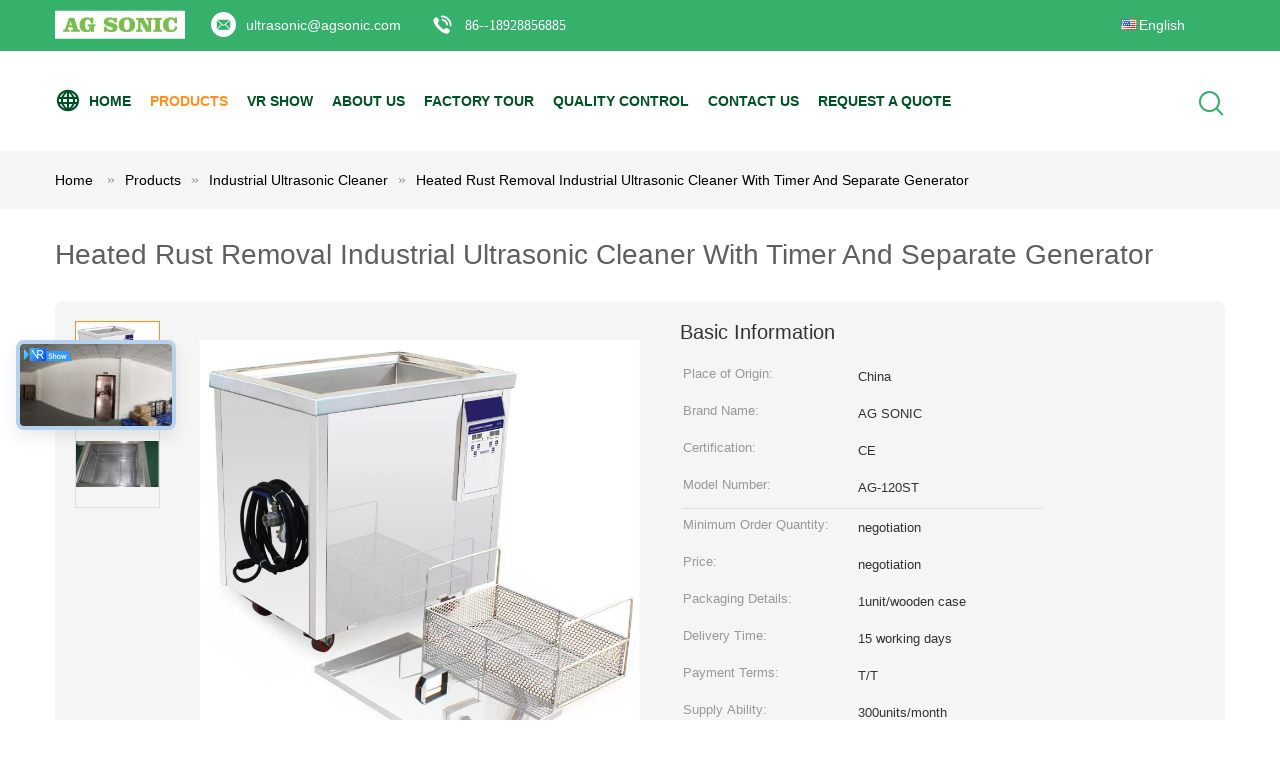

--- FILE ---
content_type: text/html
request_url: https://www.industrialultrasonic-cleaner.com/sale-10138599-heated-rust-removal-industrial-ultrasonic-cleaner-with-timer-and-separate-generator.html
body_size: 26132
content:

<!DOCTYPE html>
<html  lang=en>
<head>
	<meta charset="utf-8">
	<meta http-equiv="X-UA-Compatible" content="IE=edge">
	<meta name="viewport" content="width=device-width, initial-scale=1">
    <title>Heated Rust Removal Industrial Ultrasonic Cleaner With Timer And Separate Generator</title>
    <meta name="keywords" content="industrial ultrasonic washing machine, industrial ultrasonic cleaning tanks, Industrial Ultrasonic Cleaner" />
    <meta name="description" content="High quality Heated Rust Removal Industrial Ultrasonic Cleaner With Timer And Separate Generator from China, China's leading product market industrial ultrasonic washing machine product, with strict quality control industrial ultrasonic cleaning tanks factories, producing high quality industrial ultrasonic cleaning tanks products." />
			<link type='text/css' rel='stylesheet' href='/??/images/global.css,/photo/industrialultrasonic-cleaner/sitetpl/style/common.css?ver=1627634620' media='all'>
			  <script type='text/javascript' src='/js/jquery.js'></script><meta property="og:title" content="Heated Rust Removal Industrial Ultrasonic Cleaner With Timer And Separate Generator" />
<meta property="og:description" content="High quality Heated Rust Removal Industrial Ultrasonic Cleaner With Timer And Separate Generator from China, China's leading product market industrial ultrasonic washing machine product, with strict quality control industrial ultrasonic cleaning tanks factories, producing high quality industrial ultrasonic cleaning tanks products." />
<meta property="og:type" content="product" />
<meta property="og:availability" content="instock" />
<meta property="og:site_name" content="AG Sonic Technology limited" />
<meta property="og:url" content="https://www.industrialultrasonic-cleaner.com/sale-10138599-heated-rust-removal-industrial-ultrasonic-cleaner-with-timer-and-separate-generator.html" />
<meta property="og:image" content="https://www.industrialultrasonic-cleaner.com/photo/ps17144879-heated_rust_removal_industrial_ultrasonic_cleaner_with_timer_and_separate_generator.jpg" />
<link rel="canonical" href="https://www.industrialultrasonic-cleaner.com/sale-10138599-heated-rust-removal-industrial-ultrasonic-cleaner-with-timer-and-separate-generator.html" />
<link rel="alternate" href="https://m.industrialultrasonic-cleaner.com/sale-10138599-heated-rust-removal-industrial-ultrasonic-cleaner-with-timer-and-separate-generator.html" media="only screen and (max-width: 640px)" />
<style type="text/css">
/*<![CDATA[*/
.consent__cookie {position: fixed;top: 0;left: 0;width: 100%;height: 0%;z-index: 100000;}.consent__cookie_bg {position: fixed;top: 0;left: 0;width: 100%;height: 100%;background: #000;opacity: .6;display: none }.consent__cookie_rel {position: fixed;bottom:0;left: 0;width: 100%;background: #fff;display: -webkit-box;display: -ms-flexbox;display: flex;flex-wrap: wrap;padding: 24px 80px;-webkit-box-sizing: border-box;box-sizing: border-box;-webkit-box-pack: justify;-ms-flex-pack: justify;justify-content: space-between;-webkit-transition: all ease-in-out .3s;transition: all ease-in-out .3s }.consent__close {position: absolute;top: 20px;right: 20px;cursor: pointer }.consent__close svg {fill: #777 }.consent__close:hover svg {fill: #000 }.consent__cookie_box {flex: 1;word-break: break-word;}.consent__warm {color: #777;font-size: 16px;margin-bottom: 12px;line-height: 19px }.consent__title {color: #333;font-size: 20px;font-weight: 600;margin-bottom: 12px;line-height: 23px }.consent__itxt {color: #333;font-size: 14px;margin-bottom: 12px;display: -webkit-box;display: -ms-flexbox;display: flex;-webkit-box-align: center;-ms-flex-align: center;align-items: center }.consent__itxt i {display: -webkit-inline-box;display: -ms-inline-flexbox;display: inline-flex;width: 28px;height: 28px;border-radius: 50%;background: #e0f9e9;margin-right: 8px;-webkit-box-align: center;-ms-flex-align: center;align-items: center;-webkit-box-pack: center;-ms-flex-pack: center;justify-content: center }.consent__itxt svg {fill: #3ca860 }.consent__txt {color: #a6a6a6;font-size: 14px;margin-bottom: 8px;line-height: 17px }.consent__btns {display: -webkit-box;display: -ms-flexbox;display: flex;-webkit-box-orient: vertical;-webkit-box-direction: normal;-ms-flex-direction: column;flex-direction: column;-webkit-box-pack: center;-ms-flex-pack: center;justify-content: center;flex-shrink: 0;}.consent__btn {width: 280px;height: 40px;line-height: 40px;text-align: center;background: #3ca860;color: #fff;border-radius: 4px;margin: 8px 0;-webkit-box-sizing: border-box;box-sizing: border-box;cursor: pointer;font-size:14px}.consent__btn:hover {background: #00823b }.consent__btn.empty {color: #3ca860;border: 1px solid #3ca860;background: #fff }.consent__btn.empty:hover {background: #3ca860;color: #fff }.open .consent__cookie_bg {display: block }.open .consent__cookie_rel {bottom: 0 }@media (max-width: 760px) {.consent__btns {width: 100%;align-items: center;}.consent__cookie_rel {padding: 20px 24px }}.consent__cookie.open {display: block;}.consent__cookie {display: none;}
/*]]>*/
</style>
<script type="text/javascript">
/*<![CDATA[*/
window.isvideotpl = 0;window.detailurl = '';
var isShowGuide=0;showGuideColor=0;var company_type = 0;var webim_domain = '';

var colorUrl = '';
var aisearch = 0;
var selfUrl = '';
window.playerReportUrl='/vod/view_count/report';
var query_string = ["Products","Detail"];
var g_tp = '';
var customtplcolor = 99604;
window.predomainsub = "";
/*]]>*/
</script>
</head>
<body>
<script>
var originProductInfo = '';
var originProductInfo = {"showproduct":1,"pid":"10138599","name":"Heated Rust Removal Industrial Ultrasonic Cleaner With Timer And Separate Generator","source_url":"\/sale-10138599-heated-rust-removal-industrial-ultrasonic-cleaner-with-timer-and-separate-generator.html","picurl":"\/photo\/pd17144879-heated_rust_removal_industrial_ultrasonic_cleaner_with_timer_and_separate_generator.jpg","propertyDetail":[["Tank capacity","38L"],["Tank size","500x300x250mm"],["Basket","Have"],["Lid","Have"]],"company_name":null,"picurl_c":"\/photo\/pc17144879-heated_rust_removal_industrial_ultrasonic_cleaner_with_timer_and_separate_generator.jpg","price":"negotiation","username":"AGsonic","viewTime":"Last Login : 3 hours 51 minutes ago","subject":"Please send price on your Heated Rust Removal Industrial Ultrasonic Cleaner With Timer And Separate Generator","countrycode":""};
var save_url = "/contactsave.html";
var update_url = "/updateinquiry.html";
var productInfo = {};
var defaulProductInfo = {};
var myDate = new Date();
var curDate = myDate.getFullYear()+'-'+(parseInt(myDate.getMonth())+1)+'-'+myDate.getDate();
var message = '';
var default_pop = 1;
var leaveMessageDialog = document.getElementsByClassName('leave-message-dialog')[0]; // 获取弹层
var _$$ = function (dom) {
    return document.querySelectorAll(dom);
};
resInfo = originProductInfo;
defaulProductInfo.pid = resInfo['pid'];
defaulProductInfo.productName = resInfo['name'];
defaulProductInfo.productInfo = resInfo['propertyDetail'];
defaulProductInfo.productImg = resInfo['picurl_c'];
defaulProductInfo.subject = resInfo['subject'];
defaulProductInfo.productImgAlt = resInfo['name'];
var inquirypopup_tmp = 1;
var message = 'Dear,'+'\r\n'+"I am interested in"+' '+trim(resInfo['name'])+", could you send me more details such as type, size, MOQ, material, etc."+'\r\n'+"Thanks!"+'\r\n'+"Waiting for your reply.";
var message_1 = 'Dear,'+'\r\n'+"I am interested in"+' '+trim(resInfo['name'])+", could you send me more details such as type, size, MOQ, material, etc."+'\r\n'+"Thanks!"+'\r\n'+"Waiting for your reply.";
var message_2 = 'Hello,'+'\r\n'+"I am looking for"+' '+trim(resInfo['name'])+", please send me the price, specification and picture."+'\r\n'+"Your swift response will be highly appreciated."+'\r\n'+"Feel free to contact me for more information."+'\r\n'+"Thanks a lot.";
var message_3 = 'Hello,'+'\r\n'+trim(resInfo['name'])+' '+"meets my expectations."+'\r\n'+"Please give me the best price and some other product information."+'\r\n'+"Feel free to contact me via my mail."+'\r\n'+"Thanks a lot.";

var message_4 = 'Dear,'+'\r\n'+"What is the FOB price on your"+' '+trim(resInfo['name'])+'?'+'\r\n'+"Which is the nearest port name?"+'\r\n'+"Please reply me as soon as possible, it would be better to share further information."+'\r\n'+"Regards!";
var message_5 = 'Hi there,'+'\r\n'+"I am very interested in your"+' '+trim(resInfo['name'])+'.'+'\r\n'+"Please send me your product details."+'\r\n'+"Looking forward to your quick reply."+'\r\n'+"Feel free to contact me by mail."+'\r\n'+"Regards!";

var message_6 = 'Dear,'+'\r\n'+"Please provide us with information about your"+' '+trim(resInfo['name'])+", such as type, size, material, and of course the best price."+'\r\n'+"Looking forward to your quick reply."+'\r\n'+"Thank you!";
var message_7 = 'Dear,'+'\r\n'+"Can you supply"+' '+trim(resInfo['name'])+" for us?"+'\r\n'+"First we want a price list and some product details."+'\r\n'+"I hope to get reply asap and look forward to cooperation."+'\r\n'+"Thank you very much.";
var message_8 = 'hi,'+'\r\n'+"I am looking for"+' '+trim(resInfo['name'])+", please give me some more detailed product information."+'\r\n'+"I look forward to your reply."+'\r\n'+"Thank you!";
var message_9 = 'Hello,'+'\r\n'+"Your"+' '+trim(resInfo['name'])+" meets my requirements very well."+'\r\n'+"Please send me the price, specification, and similar model will be OK."+'\r\n'+"Feel free to chat with me."+'\r\n'+"Thanks!";
var message_10 = 'Dear,'+'\r\n'+"I want to know more about the details and quotation of"+' '+trim(resInfo['name'])+'.'+'\r\n'+"Feel free to contact me."+'\r\n'+"Regards!";

var r = getRandom(1,10);

defaulProductInfo.message = eval("message_"+r);

var mytAjax = {

    post: function(url, data, fn) {
        var xhr = new XMLHttpRequest();
        xhr.open("POST", url, true);
        xhr.setRequestHeader("Content-Type", "application/x-www-form-urlencoded;charset=UTF-8");
        xhr.setRequestHeader("X-Requested-With", "XMLHttpRequest");
        xhr.setRequestHeader('Content-Type','text/plain;charset=UTF-8');
        xhr.onreadystatechange = function() {
            if(xhr.readyState == 4 && (xhr.status == 200 || xhr.status == 304)) {
                fn.call(this, xhr.responseText);
            }
        };
        xhr.send(data);
    },

    postform: function(url, data, fn) {
        var xhr = new XMLHttpRequest();
        xhr.open("POST", url, true);
        xhr.setRequestHeader("X-Requested-With", "XMLHttpRequest");
        xhr.onreadystatechange = function() {
            if(xhr.readyState == 4 && (xhr.status == 200 || xhr.status == 304)) {
                fn.call(this, xhr.responseText);
            }
        };
        xhr.send(data);
    }
};
/*window.onload = function(){
    leaveMessageDialog = document.getElementsByClassName('leave-message-dialog')[0];
    if (window.localStorage.recordDialogStatus=='undefined' || (window.localStorage.recordDialogStatus!='undefined' && window.localStorage.recordDialogStatus != curDate)) {
        setTimeout(function(){
            if(parseInt(inquirypopup_tmp%10) == 1){
                creatDialog(defaulProductInfo, 1);
            }
        }, 6000);
    }
};*/
function trim(str)
{
    str = str.replace(/(^\s*)/g,"");
    return str.replace(/(\s*$)/g,"");
};
function getRandom(m,n){
    var num = Math.floor(Math.random()*(m - n) + n);
    return num;
};
function strBtn(param) {

    var starattextarea = document.getElementById("textareamessage").value.length;
    var email = document.getElementById("startEmail").value;

    var default_tip = document.querySelectorAll(".watermark_container").length;
    if (20 < starattextarea && starattextarea < 3000) {
        if(default_tip>0){
            document.getElementById("textareamessage1").parentNode.parentNode.nextElementSibling.style.display = "none";
        }else{
            document.getElementById("textareamessage1").parentNode.nextElementSibling.style.display = "none";
        }

    } else {
        if(default_tip>0){
            document.getElementById("textareamessage1").parentNode.parentNode.nextElementSibling.style.display = "block";
        }else{
            document.getElementById("textareamessage1").parentNode.nextElementSibling.style.display = "block";
        }

        return;
    }

    // var re = /^([a-zA-Z0-9_-])+@([a-zA-Z0-9_-])+\.([a-zA-Z0-9_-])+/i;/*邮箱不区分大小写*/
    var re = /^[a-zA-Z0-9][\w-]*(\.?[\w-]+)*@[a-zA-Z0-9-]+(\.[a-zA-Z0-9]+)+$/i;
    if (!re.test(email)) {
        document.getElementById("startEmail").nextElementSibling.style.display = "block";
        return;
    } else {
        document.getElementById("startEmail").nextElementSibling.style.display = "none";
    }

    var subject = document.getElementById("pop_subject").value;
    var pid = document.getElementById("pop_pid").value;
    var message = document.getElementById("textareamessage").value;
    var sender_email = document.getElementById("startEmail").value;
    var tel = '';
    if (document.getElementById("tel0") != undefined && document.getElementById("tel0") != '')
        tel = document.getElementById("tel0").value;
    var form_serialize = '&tel='+tel;

    form_serialize = form_serialize.replace(/\+/g, "%2B");
    mytAjax.post(save_url,"pid="+pid+"&subject="+subject+"&email="+sender_email+"&message="+(message)+form_serialize,function(res){
        var mes = JSON.parse(res);
        if(mes.status == 200){
            var iid = mes.iid;
            document.getElementById("pop_iid").value = iid;
            document.getElementById("pop_uuid").value = mes.uuid;

            if(typeof gtag_report_conversion === "function"){
                gtag_report_conversion();//执行统计js代码
            }
            if(typeof fbq === "function"){
                fbq('track','Purchase');//执行统计js代码
            }
        }
    });
    for (var index = 0; index < document.querySelectorAll(".dialog-content-pql").length; index++) {
        document.querySelectorAll(".dialog-content-pql")[index].style.display = "none";
    };
    $('#idphonepql').val(tel);
    document.getElementById("dialog-content-pql-id").style.display = "block";
    ;
};
function twoBtnOk(param) {

    var selectgender = document.getElementById("Mr").innerHTML;
    var iid = document.getElementById("pop_iid").value;
    var sendername = document.getElementById("idnamepql").value;
    var senderphone = document.getElementById("idphonepql").value;
    var sendercname = document.getElementById("idcompanypql").value;
    var uuid = document.getElementById("pop_uuid").value;
    var gender = 2;
    if(selectgender == 'Mr.') gender = 0;
    if(selectgender == 'Mrs.') gender = 1;
    var pid = document.getElementById("pop_pid").value;
    var form_serialize = '';

        form_serialize = form_serialize.replace(/\+/g, "%2B");

    mytAjax.post(update_url,"iid="+iid+"&gender="+gender+"&uuid="+uuid+"&name="+(sendername)+"&tel="+(senderphone)+"&company="+(sendercname)+form_serialize,function(res){});

    for (var index = 0; index < document.querySelectorAll(".dialog-content-pql").length; index++) {
        document.querySelectorAll(".dialog-content-pql")[index].style.display = "none";
    };
    document.getElementById("dialog-content-pql-ok").style.display = "block";

};
function toCheckMust(name) {
    $('#'+name+'error').hide();
}
function handClidk(param) {
    var starattextarea = document.getElementById("textareamessage1").value.length;
    var email = document.getElementById("startEmail1").value;
    var default_tip = document.querySelectorAll(".watermark_container").length;
    if (20 < starattextarea && starattextarea < 3000) {
        if(default_tip>0){
            document.getElementById("textareamessage1").parentNode.parentNode.nextElementSibling.style.display = "none";
        }else{
            document.getElementById("textareamessage1").parentNode.nextElementSibling.style.display = "none";
        }

    } else {
        if(default_tip>0){
            document.getElementById("textareamessage1").parentNode.parentNode.nextElementSibling.style.display = "block";
        }else{
            document.getElementById("textareamessage1").parentNode.nextElementSibling.style.display = "block";
        }

        return;
    }

    // var re = /^([a-zA-Z0-9_-])+@([a-zA-Z0-9_-])+\.([a-zA-Z0-9_-])+/i;
    var re = /^[a-zA-Z0-9][\w-]*(\.?[\w-]+)*@[a-zA-Z0-9-]+(\.[a-zA-Z0-9]+)+$/i;
    if (!re.test(email)) {
        document.getElementById("startEmail1").nextElementSibling.style.display = "block";
        return;
    } else {
        document.getElementById("startEmail1").nextElementSibling.style.display = "none";
    }

    var subject = document.getElementById("pop_subject").value;
    var pid = document.getElementById("pop_pid").value;
    var message = document.getElementById("textareamessage1").value;
    var sender_email = document.getElementById("startEmail1").value;
    var form_serialize = tel = '';
    if (document.getElementById("tel1") != undefined && document.getElementById("tel1") != '')
        tel = document.getElementById("tel1").value;
        mytAjax.post(save_url,"email="+sender_email+"&tel="+tel+"&pid="+pid+"&message="+message+"&subject="+subject+form_serialize,function(res){

        var mes = JSON.parse(res);
        if(mes.status == 200){
            var iid = mes.iid;
            document.getElementById("pop_iid").value = iid;
            document.getElementById("pop_uuid").value = mes.uuid;
            if(typeof gtag_report_conversion === "function"){
                gtag_report_conversion();//执行统计js代码
            }
        }

    });
    for (var index = 0; index < document.querySelectorAll(".dialog-content-pql").length; index++) {
        document.querySelectorAll(".dialog-content-pql")[index].style.display = "none";
    };
    $('#idphonepql').val(tel);
    document.getElementById("dialog-content-pql-id").style.display = "block";

};
window.addEventListener('load', function () {
    $('.checkbox-wrap label').each(function(){
        if($(this).find('input').prop('checked')){
            $(this).addClass('on')
        }else {
            $(this).removeClass('on')
        }
    })
    $(document).on('click', '.checkbox-wrap label' , function(ev){
        if (ev.target.tagName.toUpperCase() != 'INPUT') {
            $(this).toggleClass('on')
        }
    })
})

function hand_video(pdata) {
    data = JSON.parse(pdata);
    productInfo.productName = data.productName;
    productInfo.productInfo = data.productInfo;
    productInfo.productImg = data.productImg;
    productInfo.subject = data.subject;

    var message = 'Dear,'+'\r\n'+"I am interested in"+' '+trim(data.productName)+", could you send me more details such as type, size, quantity, material, etc."+'\r\n'+"Thanks!"+'\r\n'+"Waiting for your reply.";

    var message = 'Dear,'+'\r\n'+"I am interested in"+' '+trim(data.productName)+", could you send me more details such as type, size, MOQ, material, etc."+'\r\n'+"Thanks!"+'\r\n'+"Waiting for your reply.";
    var message_1 = 'Dear,'+'\r\n'+"I am interested in"+' '+trim(data.productName)+", could you send me more details such as type, size, MOQ, material, etc."+'\r\n'+"Thanks!"+'\r\n'+"Waiting for your reply.";
    var message_2 = 'Hello,'+'\r\n'+"I am looking for"+' '+trim(data.productName)+", please send me the price, specification and picture."+'\r\n'+"Your swift response will be highly appreciated."+'\r\n'+"Feel free to contact me for more information."+'\r\n'+"Thanks a lot.";
    var message_3 = 'Hello,'+'\r\n'+trim(data.productName)+' '+"meets my expectations."+'\r\n'+"Please give me the best price and some other product information."+'\r\n'+"Feel free to contact me via my mail."+'\r\n'+"Thanks a lot.";

    var message_4 = 'Dear,'+'\r\n'+"What is the FOB price on your"+' '+trim(data.productName)+'?'+'\r\n'+"Which is the nearest port name?"+'\r\n'+"Please reply me as soon as possible, it would be better to share further information."+'\r\n'+"Regards!";
    var message_5 = 'Hi there,'+'\r\n'+"I am very interested in your"+' '+trim(data.productName)+'.'+'\r\n'+"Please send me your product details."+'\r\n'+"Looking forward to your quick reply."+'\r\n'+"Feel free to contact me by mail."+'\r\n'+"Regards!";

    var message_6 = 'Dear,'+'\r\n'+"Please provide us with information about your"+' '+trim(data.productName)+", such as type, size, material, and of course the best price."+'\r\n'+"Looking forward to your quick reply."+'\r\n'+"Thank you!";
    var message_7 = 'Dear,'+'\r\n'+"Can you supply"+' '+trim(data.productName)+" for us?"+'\r\n'+"First we want a price list and some product details."+'\r\n'+"I hope to get reply asap and look forward to cooperation."+'\r\n'+"Thank you very much.";
    var message_8 = 'hi,'+'\r\n'+"I am looking for"+' '+trim(data.productName)+", please give me some more detailed product information."+'\r\n'+"I look forward to your reply."+'\r\n'+"Thank you!";
    var message_9 = 'Hello,'+'\r\n'+"Your"+' '+trim(data.productName)+" meets my requirements very well."+'\r\n'+"Please send me the price, specification, and similar model will be OK."+'\r\n'+"Feel free to chat with me."+'\r\n'+"Thanks!";
    var message_10 = 'Dear,'+'\r\n'+"I want to know more about the details and quotation of"+' '+trim(data.productName)+'.'+'\r\n'+"Feel free to contact me."+'\r\n'+"Regards!";

    var r = getRandom(1,10);

    productInfo.message = eval("message_"+r);
    if(parseInt(inquirypopup_tmp/10) == 1){
        productInfo.message = "";
    }
    productInfo.pid = data.pid;
    creatDialog(productInfo, 2);
};

function handDialog(pdata) {
    data = JSON.parse(pdata);
    productInfo.productName = data.productName;
    productInfo.productInfo = data.productInfo;
    productInfo.productImg = data.productImg;
    productInfo.subject = data.subject;

    var message = 'Dear,'+'\r\n'+"I am interested in"+' '+trim(data.productName)+", could you send me more details such as type, size, quantity, material, etc."+'\r\n'+"Thanks!"+'\r\n'+"Waiting for your reply.";

    var message = 'Dear,'+'\r\n'+"I am interested in"+' '+trim(data.productName)+", could you send me more details such as type, size, MOQ, material, etc."+'\r\n'+"Thanks!"+'\r\n'+"Waiting for your reply.";
    var message_1 = 'Dear,'+'\r\n'+"I am interested in"+' '+trim(data.productName)+", could you send me more details such as type, size, MOQ, material, etc."+'\r\n'+"Thanks!"+'\r\n'+"Waiting for your reply.";
    var message_2 = 'Hello,'+'\r\n'+"I am looking for"+' '+trim(data.productName)+", please send me the price, specification and picture."+'\r\n'+"Your swift response will be highly appreciated."+'\r\n'+"Feel free to contact me for more information."+'\r\n'+"Thanks a lot.";
    var message_3 = 'Hello,'+'\r\n'+trim(data.productName)+' '+"meets my expectations."+'\r\n'+"Please give me the best price and some other product information."+'\r\n'+"Feel free to contact me via my mail."+'\r\n'+"Thanks a lot.";

    var message_4 = 'Dear,'+'\r\n'+"What is the FOB price on your"+' '+trim(data.productName)+'?'+'\r\n'+"Which is the nearest port name?"+'\r\n'+"Please reply me as soon as possible, it would be better to share further information."+'\r\n'+"Regards!";
    var message_5 = 'Hi there,'+'\r\n'+"I am very interested in your"+' '+trim(data.productName)+'.'+'\r\n'+"Please send me your product details."+'\r\n'+"Looking forward to your quick reply."+'\r\n'+"Feel free to contact me by mail."+'\r\n'+"Regards!";

    var message_6 = 'Dear,'+'\r\n'+"Please provide us with information about your"+' '+trim(data.productName)+", such as type, size, material, and of course the best price."+'\r\n'+"Looking forward to your quick reply."+'\r\n'+"Thank you!";
    var message_7 = 'Dear,'+'\r\n'+"Can you supply"+' '+trim(data.productName)+" for us?"+'\r\n'+"First we want a price list and some product details."+'\r\n'+"I hope to get reply asap and look forward to cooperation."+'\r\n'+"Thank you very much.";
    var message_8 = 'hi,'+'\r\n'+"I am looking for"+' '+trim(data.productName)+", please give me some more detailed product information."+'\r\n'+"I look forward to your reply."+'\r\n'+"Thank you!";
    var message_9 = 'Hello,'+'\r\n'+"Your"+' '+trim(data.productName)+" meets my requirements very well."+'\r\n'+"Please send me the price, specification, and similar model will be OK."+'\r\n'+"Feel free to chat with me."+'\r\n'+"Thanks!";
    var message_10 = 'Dear,'+'\r\n'+"I want to know more about the details and quotation of"+' '+trim(data.productName)+'.'+'\r\n'+"Feel free to contact me."+'\r\n'+"Regards!";

    var r = getRandom(1,10);

    productInfo.message = eval("message_"+r);
    if(parseInt(inquirypopup_tmp/10) == 1){
        productInfo.message = "";
    }
    productInfo.pid = data.pid;
    creatDialog(productInfo, 2);
};

function closepql(param) {

    leaveMessageDialog.style.display = 'none';
};

function closepql2(param) {

    for (var index = 0; index < document.querySelectorAll(".dialog-content-pql").length; index++) {
        document.querySelectorAll(".dialog-content-pql")[index].style.display = "none";
    };
    document.getElementById("dialog-content-pql-ok").style.display = "block";
};

function decodeHtmlEntities(str) {
    var tempElement = document.createElement('div');
    tempElement.innerHTML = str;
    return tempElement.textContent || tempElement.innerText || '';
}

function initProduct(productInfo,type){

    productInfo.productName = decodeHtmlEntities(productInfo.productName);
    productInfo.message = decodeHtmlEntities(productInfo.message);

    leaveMessageDialog = document.getElementsByClassName('leave-message-dialog')[0];
    leaveMessageDialog.style.display = "block";
    if(type == 3){
        var popinquiryemail = document.getElementById("popinquiryemail").value;
        _$$("#startEmail1")[0].value = popinquiryemail;
    }else{
        _$$("#startEmail1")[0].value = "";
    }
    _$$("#startEmail")[0].value = "";
    _$$("#idnamepql")[0].value = "";
    _$$("#idphonepql")[0].value = "";
    _$$("#idcompanypql")[0].value = "";

    _$$("#pop_pid")[0].value = productInfo.pid;
    _$$("#pop_subject")[0].value = productInfo.subject;
    
    if(parseInt(inquirypopup_tmp/10) == 1){
        productInfo.message = "";
    }

    _$$("#textareamessage1")[0].value = productInfo.message;
    _$$("#textareamessage")[0].value = productInfo.message;

    _$$("#dialog-content-pql-id .titlep")[0].innerHTML = productInfo.productName;
    _$$("#dialog-content-pql-id img")[0].setAttribute("src", productInfo.productImg);
    _$$("#dialog-content-pql-id img")[0].setAttribute("alt", productInfo.productImgAlt);

    _$$("#dialog-content-pql-id-hand img")[0].setAttribute("src", productInfo.productImg);
    _$$("#dialog-content-pql-id-hand img")[0].setAttribute("alt", productInfo.productImgAlt);
    _$$("#dialog-content-pql-id-hand .titlep")[0].innerHTML = productInfo.productName;

    if (productInfo.productInfo.length > 0) {
        var ul2, ul;
        ul = document.createElement("ul");
        for (var index = 0; index < productInfo.productInfo.length; index++) {
            var el = productInfo.productInfo[index];
            var li = document.createElement("li");
            var span1 = document.createElement("span");
            span1.innerHTML = el[0] + ":";
            var span2 = document.createElement("span");
            span2.innerHTML = el[1];
            li.appendChild(span1);
            li.appendChild(span2);
            ul.appendChild(li);

        }
        ul2 = ul.cloneNode(true);
        if (type === 1) {
            _$$("#dialog-content-pql-id .left")[0].replaceChild(ul, _$$("#dialog-content-pql-id .left ul")[0]);
        } else {
            _$$("#dialog-content-pql-id-hand .left")[0].replaceChild(ul2, _$$("#dialog-content-pql-id-hand .left ul")[0]);
            _$$("#dialog-content-pql-id .left")[0].replaceChild(ul, _$$("#dialog-content-pql-id .left ul")[0]);
        }
    };
    for (var index = 0; index < _$$("#dialog-content-pql-id .right ul li").length; index++) {
        _$$("#dialog-content-pql-id .right ul li")[index].addEventListener("click", function (params) {
            _$$("#dialog-content-pql-id .right #Mr")[0].innerHTML = this.innerHTML
        }, false)

    };

};
function closeInquiryCreateDialog() {
    document.getElementById("xuanpan_dialog_box_pql").style.display = "none";
};
function showInquiryCreateDialog() {
    document.getElementById("xuanpan_dialog_box_pql").style.display = "block";
};
function submitPopInquiry(){
    var message = document.getElementById("inquiry_message").value;
    var email = document.getElementById("inquiry_email").value;
    var subject = defaulProductInfo.subject;
    var pid = defaulProductInfo.pid;
    if (email === undefined) {
        showInquiryCreateDialog();
        document.getElementById("inquiry_email").style.border = "1px solid red";
        return false;
    };
    if (message === undefined) {
        showInquiryCreateDialog();
        document.getElementById("inquiry_message").style.border = "1px solid red";
        return false;
    };
    if (email.search(/^\w+((-\w+)|(\.\w+))*\@[A-Za-z0-9]+((\.|-)[A-Za-z0-9]+)*\.[A-Za-z0-9]+$/) == -1) {
        document.getElementById("inquiry_email").style.border= "1px solid red";
        showInquiryCreateDialog();
        return false;
    } else {
        document.getElementById("inquiry_email").style.border= "";
    };
    if (message.length < 20 || message.length >3000) {
        showInquiryCreateDialog();
        document.getElementById("inquiry_message").style.border = "1px solid red";
        return false;
    } else {
        document.getElementById("inquiry_message").style.border = "";
    };
    var tel = '';
    if (document.getElementById("tel") != undefined && document.getElementById("tel") != '')
        tel = document.getElementById("tel").value;

    mytAjax.post(save_url,"pid="+pid+"&subject="+subject+"&email="+email+"&message="+(message)+'&tel='+tel,function(res){
        var mes = JSON.parse(res);
        if(mes.status == 200){
            var iid = mes.iid;
            document.getElementById("pop_iid").value = iid;
            document.getElementById("pop_uuid").value = mes.uuid;

        }
    });
    initProduct(defaulProductInfo);
    for (var index = 0; index < document.querySelectorAll(".dialog-content-pql").length; index++) {
        document.querySelectorAll(".dialog-content-pql")[index].style.display = "none";
    };
    $('#idphonepql').val(tel);
    document.getElementById("dialog-content-pql-id").style.display = "block";

};

//带附件上传
function submitPopInquiryfile(email_id,message_id,check_sort,name_id,phone_id,company_id,attachments){

    if(typeof(check_sort) == 'undefined'){
        check_sort = 0;
    }
    var message = document.getElementById(message_id).value;
    var email = document.getElementById(email_id).value;
    var attachments = document.getElementById(attachments).value;
    if(typeof(name_id) !== 'undefined' && name_id != ""){
        var name  = document.getElementById(name_id).value;
    }
    if(typeof(phone_id) !== 'undefined' && phone_id != ""){
        var phone = document.getElementById(phone_id).value;
    }
    if(typeof(company_id) !== 'undefined' && company_id != ""){
        var company = document.getElementById(company_id).value;
    }
    var subject = defaulProductInfo.subject;
    var pid = defaulProductInfo.pid;

    if(check_sort == 0){
        if (email === undefined) {
            showInquiryCreateDialog();
            document.getElementById(email_id).style.border = "1px solid red";
            return false;
        };
        if (message === undefined) {
            showInquiryCreateDialog();
            document.getElementById(message_id).style.border = "1px solid red";
            return false;
        };

        if (email.search(/^\w+((-\w+)|(\.\w+))*\@[A-Za-z0-9]+((\.|-)[A-Za-z0-9]+)*\.[A-Za-z0-9]+$/) == -1) {
            document.getElementById(email_id).style.border= "1px solid red";
            showInquiryCreateDialog();
            return false;
        } else {
            document.getElementById(email_id).style.border= "";
        };
        if (message.length < 20 || message.length >3000) {
            showInquiryCreateDialog();
            document.getElementById(message_id).style.border = "1px solid red";
            return false;
        } else {
            document.getElementById(message_id).style.border = "";
        };
    }else{

        if (message === undefined) {
            showInquiryCreateDialog();
            document.getElementById(message_id).style.border = "1px solid red";
            return false;
        };

        if (email === undefined) {
            showInquiryCreateDialog();
            document.getElementById(email_id).style.border = "1px solid red";
            return false;
        };

        if (message.length < 20 || message.length >3000) {
            showInquiryCreateDialog();
            document.getElementById(message_id).style.border = "1px solid red";
            return false;
        } else {
            document.getElementById(message_id).style.border = "";
        };

        if (email.search(/^\w+((-\w+)|(\.\w+))*\@[A-Za-z0-9]+((\.|-)[A-Za-z0-9]+)*\.[A-Za-z0-9]+$/) == -1) {
            document.getElementById(email_id).style.border= "1px solid red";
            showInquiryCreateDialog();
            return false;
        } else {
            document.getElementById(email_id).style.border= "";
        };

    };

    mytAjax.post(save_url,"pid="+pid+"&subject="+subject+"&email="+email+"&message="+message+"&company="+company+"&attachments="+attachments,function(res){
        var mes = JSON.parse(res);
        if(mes.status == 200){
            var iid = mes.iid;
            document.getElementById("pop_iid").value = iid;
            document.getElementById("pop_uuid").value = mes.uuid;

            if(typeof gtag_report_conversion === "function"){
                gtag_report_conversion();//执行统计js代码
            }
            if(typeof fbq === "function"){
                fbq('track','Purchase');//执行统计js代码
            }
        }
    });
    initProduct(defaulProductInfo);

    if(name !== undefined && name != ""){
        _$$("#idnamepql")[0].value = name;
    }

    if(phone !== undefined && phone != ""){
        _$$("#idphonepql")[0].value = phone;
    }

    if(company !== undefined && company != ""){
        _$$("#idcompanypql")[0].value = company;
    }

    for (var index = 0; index < document.querySelectorAll(".dialog-content-pql").length; index++) {
        document.querySelectorAll(".dialog-content-pql")[index].style.display = "none";
    };
    document.getElementById("dialog-content-pql-id").style.display = "block";

};
function submitPopInquiryByParam(email_id,message_id,check_sort,name_id,phone_id,company_id){

    if(typeof(check_sort) == 'undefined'){
        check_sort = 0;
    }

    var senderphone = '';
    var message = document.getElementById(message_id).value;
    var email = document.getElementById(email_id).value;
    if(typeof(name_id) !== 'undefined' && name_id != ""){
        var name  = document.getElementById(name_id).value;
    }
    if(typeof(phone_id) !== 'undefined' && phone_id != ""){
        var phone = document.getElementById(phone_id).value;
        senderphone = phone;
    }
    if(typeof(company_id) !== 'undefined' && company_id != ""){
        var company = document.getElementById(company_id).value;
    }
    var subject = defaulProductInfo.subject;
    var pid = defaulProductInfo.pid;

    if(check_sort == 0){
        if (email === undefined) {
            showInquiryCreateDialog();
            document.getElementById(email_id).style.border = "1px solid red";
            return false;
        };
        if (message === undefined) {
            showInquiryCreateDialog();
            document.getElementById(message_id).style.border = "1px solid red";
            return false;
        };

        if (email.search(/^\w+((-\w+)|(\.\w+))*\@[A-Za-z0-9]+((\.|-)[A-Za-z0-9]+)*\.[A-Za-z0-9]+$/) == -1) {
            document.getElementById(email_id).style.border= "1px solid red";
            showInquiryCreateDialog();
            return false;
        } else {
            document.getElementById(email_id).style.border= "";
        };
        if (message.length < 20 || message.length >3000) {
            showInquiryCreateDialog();
            document.getElementById(message_id).style.border = "1px solid red";
            return false;
        } else {
            document.getElementById(message_id).style.border = "";
        };
    }else{

        if (message === undefined) {
            showInquiryCreateDialog();
            document.getElementById(message_id).style.border = "1px solid red";
            return false;
        };

        if (email === undefined) {
            showInquiryCreateDialog();
            document.getElementById(email_id).style.border = "1px solid red";
            return false;
        };

        if (message.length < 20 || message.length >3000) {
            showInquiryCreateDialog();
            document.getElementById(message_id).style.border = "1px solid red";
            return false;
        } else {
            document.getElementById(message_id).style.border = "";
        };

        if (email.search(/^\w+((-\w+)|(\.\w+))*\@[A-Za-z0-9]+((\.|-)[A-Za-z0-9]+)*\.[A-Za-z0-9]+$/) == -1) {
            document.getElementById(email_id).style.border= "1px solid red";
            showInquiryCreateDialog();
            return false;
        } else {
            document.getElementById(email_id).style.border= "";
        };

    };

    var productsku = "";
    if($("#product_sku").length > 0){
        productsku = $("#product_sku").html();
    }

    mytAjax.post(save_url,"tel="+senderphone+"&pid="+pid+"&subject="+subject+"&email="+email+"&message="+message+"&messagesku="+encodeURI(productsku),function(res){
        var mes = JSON.parse(res);
        if(mes.status == 200){
            var iid = mes.iid;
            document.getElementById("pop_iid").value = iid;
            document.getElementById("pop_uuid").value = mes.uuid;

            if(typeof gtag_report_conversion === "function"){
                gtag_report_conversion();//执行统计js代码
            }
            if(typeof fbq === "function"){
                fbq('track','Purchase');//执行统计js代码
            }
        }
    });
    initProduct(defaulProductInfo);

    if(name !== undefined && name != ""){
        _$$("#idnamepql")[0].value = name;
    }

    if(phone !== undefined && phone != ""){
        _$$("#idphonepql")[0].value = phone;
    }

    if(company !== undefined && company != ""){
        _$$("#idcompanypql")[0].value = company;
    }

    for (var index = 0; index < document.querySelectorAll(".dialog-content-pql").length; index++) {
        document.querySelectorAll(".dialog-content-pql")[index].style.display = "none";

    };
    document.getElementById("dialog-content-pql-id").style.display = "block";

};

function creat_videoDialog(productInfo, type) {

    if(type == 1){
        if(default_pop != 1){
            return false;
        }
        window.localStorage.recordDialogStatus = curDate;
    }else{
        default_pop = 0;
    }
    initProduct(productInfo, type);
    if (type === 1) {
        // 自动弹出
        for (var index = 0; index < document.querySelectorAll(".dialog-content-pql").length; index++) {

            document.querySelectorAll(".dialog-content-pql")[index].style.display = "none";
        };
        document.getElementById("dialog-content-pql").style.display = "block";
    } else {
        // 手动弹出
        for (var index = 0; index < document.querySelectorAll(".dialog-content-pql").length; index++) {
            document.querySelectorAll(".dialog-content-pql")[index].style.display = "none";
        };
        document.getElementById("dialog-content-pql-id-hand").style.display = "block";
    }
}

function creatDialog(productInfo, type) {

    if(type == 1){
        if(default_pop != 1){
            return false;
        }
        window.localStorage.recordDialogStatus = curDate;
    }else{
        default_pop = 0;
    }
    initProduct(productInfo, type);
    if (type === 1) {
        // 自动弹出
        for (var index = 0; index < document.querySelectorAll(".dialog-content-pql").length; index++) {

            document.querySelectorAll(".dialog-content-pql")[index].style.display = "none";
        };
        document.getElementById("dialog-content-pql").style.display = "block";
    } else {
        // 手动弹出
        for (var index = 0; index < document.querySelectorAll(".dialog-content-pql").length; index++) {
            document.querySelectorAll(".dialog-content-pql")[index].style.display = "none";
        };
        document.getElementById("dialog-content-pql-id-hand").style.display = "block";
    }
}

//带邮箱信息打开询盘框 emailtype=1表示带入邮箱
function openDialog(emailtype){
    var type = 2;//不带入邮箱，手动弹出
    if(emailtype == 1){
        var popinquiryemail = document.getElementById("popinquiryemail").value;
        // var re = /^([a-zA-Z0-9_-])+@([a-zA-Z0-9_-])+\.([a-zA-Z0-9_-])+/i;
        var re = /^[a-zA-Z0-9][\w-]*(\.?[\w-]+)*@[a-zA-Z0-9-]+(\.[a-zA-Z0-9]+)+$/i;
        if (!re.test(popinquiryemail)) {
            //前端提示样式;
            showInquiryCreateDialog();
            document.getElementById("popinquiryemail").style.border = "1px solid red";
            return false;
        } else {
            //前端提示样式;
        }
        var type = 3;
    }
    creatDialog(defaulProductInfo,type);
}

//上传附件
function inquiryUploadFile(){
    var fileObj = document.querySelector("#fileId").files[0];
    //构建表单数据
    var formData = new FormData();
    var filesize = fileObj.size;
    if(filesize > 10485760 || filesize == 0) {
        document.getElementById("filetips").style.display = "block";
        return false;
    }else {
        document.getElementById("filetips").style.display = "none";
    }
    formData.append('popinquiryfile', fileObj);
    document.getElementById("quotefileform").reset();
    var save_url = "/inquiryuploadfile.html";
    mytAjax.postform(save_url,formData,function(res){
        var mes = JSON.parse(res);
        if(mes.status == 200){
            document.getElementById("uploader-file-info").innerHTML = document.getElementById("uploader-file-info").innerHTML + "<span class=op>"+mes.attfile.name+"<a class=delatt id=att"+mes.attfile.id+" onclick=delatt("+mes.attfile.id+");>Delete</a></span>";
            var nowattachs = document.getElementById("attachments").value;
            if( nowattachs !== ""){
                var attachs = JSON.parse(nowattachs);
                attachs[mes.attfile.id] = mes.attfile;
            }else{
                var attachs = {};
                attachs[mes.attfile.id] = mes.attfile;
            }
            document.getElementById("attachments").value = JSON.stringify(attachs);
        }
    });
}
//附件删除
function delatt(attid)
{
    var nowattachs = document.getElementById("attachments").value;
    if( nowattachs !== ""){
        var attachs = JSON.parse(nowattachs);
        if(attachs[attid] == ""){
            return false;
        }
        var formData = new FormData();
        var delfile = attachs[attid]['filename'];
        var save_url = "/inquirydelfile.html";
        if(delfile != "") {
            formData.append('delfile', delfile);
            mytAjax.postform(save_url, formData, function (res) {
                if(res !== "") {
                    var mes = JSON.parse(res);
                    if (mes.status == 200) {
                        delete attachs[attid];
                        document.getElementById("attachments").value = JSON.stringify(attachs);
                        var s = document.getElementById("att"+attid);
                        s.parentNode.remove();
                    }
                }
            });
        }
    }else{
        return false;
    }
}

</script>
<div class="leave-message-dialog" style="display: none">
<style>
    .leave-message-dialog .close:before, .leave-message-dialog .close:after{
        content:initial;
    }
</style>
<div class="dialog-content-pql" id="dialog-content-pql" style="display: none">
    <span class="close" onclick="closepql()"><img src="/images/close.png" alt="close"></span>
    <div class="title">
        <p class="firstp-pql">Leave a Message</p>
        <p class="lastp-pql">We will call you back soon!</p>
    </div>
    <div class="form">
        <div class="textarea">
            <textarea style='font-family: robot;'  name="" id="textareamessage" cols="30" rows="10" style="margin-bottom:14px;width:100%"
                placeholder="Please enter your inquiry details."></textarea>
        </div>
        <p class="error-pql"> <span class="icon-pql"><img src="/images/error.png" alt="AG Sonic Technology limited"></span> Your message must be between 20-3,000 characters!</p>
        <input id="startEmail" type="text" placeholder="Enter your E-mail" onkeydown="if(event.keyCode === 13){ strBtn();}">
        <p class="error-pql"><span class="icon-pql"><img src="/images/error.png" alt="AG Sonic Technology limited"></span> Please check your E-mail! </p>
                <div class="operations">
            <div class='btn' id="submitStart" type="submit" onclick="strBtn()">SUBMIT</div>
        </div>
            </div>
</div>
<div class="dialog-content-pql dialog-content-pql-id" id="dialog-content-pql-id" style="display:none">
        <span class="close" onclick="closepql2()"><svg t="1648434466530" class="icon" viewBox="0 0 1024 1024" version="1.1" xmlns="http://www.w3.org/2000/svg" p-id="2198" width="16" height="16"><path d="M576 512l277.333333 277.333333-64 64-277.333333-277.333333L234.666667 853.333333 170.666667 789.333333l277.333333-277.333333L170.666667 234.666667 234.666667 170.666667l277.333333 277.333333L789.333333 170.666667 853.333333 234.666667 576 512z" fill="#444444" p-id="2199"></path></svg></span>
    <div class="left">
        <div class="img"><img></div>
        <p class="titlep"></p>
        <ul> </ul>
    </div>
    <div class="right">
                <p class="title">More information facilitates better communication.</p>
                <div style="position: relative;">
            <div class="mr"> <span id="Mr">Mr.</span>
                <ul>
                    <li>Mr.</li>
                    <li>Mrs.</li>
                </ul>
            </div>
            <input style="text-indent: 80px;" type="text" id="idnamepql" placeholder="Input your name">
        </div>
        <input type="text"  id="idphonepql"  placeholder="Phone Number">
        <input type="text" id="idcompanypql"  placeholder="Company" onkeydown="if(event.keyCode === 13){ twoBtnOk();}">
                <div class="btn form_new" id="twoBtnOk" onclick="twoBtnOk()">OK</div>
    </div>
</div>

<div class="dialog-content-pql dialog-content-pql-ok" id="dialog-content-pql-ok" style="display:none">
        <span class="close" onclick="closepql()"><svg t="1648434466530" class="icon" viewBox="0 0 1024 1024" version="1.1" xmlns="http://www.w3.org/2000/svg" p-id="2198" width="16" height="16"><path d="M576 512l277.333333 277.333333-64 64-277.333333-277.333333L234.666667 853.333333 170.666667 789.333333l277.333333-277.333333L170.666667 234.666667 234.666667 170.666667l277.333333 277.333333L789.333333 170.666667 853.333333 234.666667 576 512z" fill="#444444" p-id="2199"></path></svg></span>
    <div class="duihaook"></div>
        <p class="title">Submitted successfully!</p>
        <p class="p1" style="text-align: center; font-size: 18px; margin-top: 14px;">We will call you back soon!</p>
    <div class="btn" onclick="closepql()" id="endOk" style="margin: 0 auto;margin-top: 50px;">OK</div>
</div>
<div class="dialog-content-pql dialog-content-pql-id dialog-content-pql-id-hand" id="dialog-content-pql-id-hand"
    style="display:none">
     <input type="hidden" name="pop_pid" id="pop_pid" value="0">
     <input type="hidden" name="pop_subject" id="pop_subject" value="">
     <input type="hidden" name="pop_iid" id="pop_iid" value="0">
     <input type="hidden" name="pop_uuid" id="pop_uuid" value="0">
        <span class="close" onclick="closepql()"><svg t="1648434466530" class="icon" viewBox="0 0 1024 1024" version="1.1" xmlns="http://www.w3.org/2000/svg" p-id="2198" width="16" height="16"><path d="M576 512l277.333333 277.333333-64 64-277.333333-277.333333L234.666667 853.333333 170.666667 789.333333l277.333333-277.333333L170.666667 234.666667 234.666667 170.666667l277.333333 277.333333L789.333333 170.666667 853.333333 234.666667 576 512z" fill="#444444" p-id="2199"></path></svg></span>
    <div class="left">
        <div class="img"><img></div>
        <p class="titlep"></p>
        <ul> </ul>
    </div>
    <div class="right" style="float:right">
                <div class="title">
            <p class="firstp-pql">Leave a Message</p>
            <p class="lastp-pql">We will call you back soon!</p>
        </div>
                <div class="form">
            <div class="textarea">
                <textarea style='font-family: robot;' name="message" id="textareamessage1" cols="30" rows="10"
                    placeholder="Please enter your inquiry details."></textarea>
            </div>
            <p class="error-pql"> <span class="icon-pql"><img src="/images/error.png" alt="AG Sonic Technology limited"></span> Your message must be between 20-3,000 characters!</p>

                            <input style="display:none" id="tel1" name="tel" type="text" oninput="value=value.replace(/[^0-9_+-]/g,'');" placeholder="Phone Number">
                        <input id='startEmail1' name='email' data-type='1' type='text'
                   placeholder="Enter your E-mail"
                   onkeydown='if(event.keyCode === 13){ handClidk();}'>
            
            <p class='error-pql'><span class='icon-pql'>
                    <img src="/images/error.png" alt="AG Sonic Technology limited"></span> Please check your E-mail!            </p>

            <div class="operations">
                <div class='btn' id="submitStart1" type="submit" onclick="handClidk()">SUBMIT</div>
            </div>
        </div>
    </div>
</div>
</div>
<div id="xuanpan_dialog_box_pql" class="xuanpan_dialog_box_pql"
    style="display:none;background:rgba(0,0,0,.6);width:100%;height:100%;position: fixed;top:0;left:0;z-index: 999999;">
    <div class="box_pql"
      style="width:526px;height:206px;background:rgba(255,255,255,1);opacity:1;border-radius:4px;position: absolute;left: 50%;top: 50%;transform: translate(-50%,-50%);">
      <div onclick="closeInquiryCreateDialog()" class="close close_create_dialog"
        style="cursor: pointer;height:42px;width:40px;float:right;padding-top: 16px;"><span
          style="display: inline-block;width: 25px;height: 2px;background: rgb(114, 114, 114);transform: rotate(45deg); "><span
            style="display: block;width: 25px;height: 2px;background: rgb(114, 114, 114);transform: rotate(-90deg); "></span></span>
      </div>
      <div
        style="height: 72px; overflow: hidden; text-overflow: ellipsis; display:-webkit-box;-ebkit-line-clamp: 3;-ebkit-box-orient: vertical; margin-top: 58px; padding: 0 84px; font-size: 18px; color: rgba(51, 51, 51, 1); text-align: center; ">
        Please leave your correct email and detailed requirements (20-3,000 characters).</div>
      <div onclick="closeInquiryCreateDialog()" class="close_create_dialog"
        style="width: 139px; height: 36px; background: rgba(253, 119, 34, 1); border-radius: 4px; margin: 16px auto; color: rgba(255, 255, 255, 1); font-size: 18px; line-height: 36px; text-align: center;">
        OK</div>
    </div>
</div>
<style type="text/css">.vr-asidebox {position: fixed; bottom: 290px; left: 16px; width: 160px; height: 90px; background: #eee; overflow: hidden; border: 4px solid rgba(4, 120, 237, 0.24); box-shadow: 0px 8px 16px rgba(0, 0, 0, 0.08); border-radius: 8px; display: none; z-index: 1000; } .vr-small {position: fixed; bottom: 290px; left: 16px; width: 72px; height: 90px; background: url(/images/ctm_icon_vr.png) no-repeat center; background-size: 69.5px; overflow: hidden; display: none; cursor: pointer; z-index: 1000; display: block; text-decoration: none; } .vr-group {position: relative; } .vr-animate {width: 160px; height: 90px; background: #eee; position: relative; } .js-marquee {/*margin-right: 0!important;*/ } .vr-link {position: absolute; top: 0; left: 0; width: 100%; height: 100%; display: none; } .vr-mask {position: absolute; top: 0px; left: 0px; width: 100%; height: 100%; display: block; background: #000; opacity: 0.4; } .vr-jump {position: absolute; top: 0px; left: 0px; width: 100%; height: 100%; display: block; background: url(/images/ctm_icon_see.png) no-repeat center center; background-size: 34px; font-size: 0; } .vr-close {position: absolute; top: 50%; right: 0px; width: 16px; height: 20px; display: block; transform: translate(0, -50%); background: rgba(255, 255, 255, 0.6); border-radius: 4px 0px 0px 4px; cursor: pointer; } .vr-close i {position: absolute; top: 0px; left: 0px; width: 100%; height: 100%; display: block; background: url(/images/ctm_icon_left.png) no-repeat center center; background-size: 16px; } .vr-group:hover .vr-link {display: block; } .vr-logo {position: absolute; top: 4px; left: 4px; width: 50px; height: 14px; background: url(/images/ctm_icon_vrshow.png) no-repeat; background-size: 48px; }
</style>
<a class="vr-small" title="AG Sonic Technology limited Virtual Reality View" href="/vr.html" target="_blank"></a>
<div class="vr-asidebox">
    <div class="vr-group">
        <div class="vr-animate marquee">
            <div class="vr-imgslidr" style="background: url(https://vr.ecerimg.com/data/ab/55/industrialultrasonic-cleaner/vr/cover_thumb.jpg) no-repeat center left;height: 90px;width: 400px;"></div>
        </div>
        <div class="vr-link">
            <span class="vr-mask"></span>
            <a title="AG Sonic Technology limited Virtual Reality View" class="vr-jump" href="/vr.html" target="_blank">vr</a>
            <span class="vr-close" onclick="hideVr()" title="Fold"><i></i></span>
        </div>
        <div class="vr-logo"></div>
    </div>
</div>

<script type="text/javascript">
    function showVr() {
        document.querySelector('.vr-asidebox').style.display = 'block';
        document.querySelector('.vr-small').style.display = 'none';
        setCookie(0)
    }

    function hideVr() {
        document.querySelector('.vr-asidebox').style.display = 'none';
        document.querySelector('.vr-small').style.display = 'block';
        setCookie(1)
    }
    // 读缓存
    function getCookie(name) {
        var arr, reg = new RegExp("(^| )" + name + "=([^;]*)(;|$)");
        if (arr = document.cookie.match(reg))
            return unescape(arr[2]);
        else
            return null;
    }
    // 存缓存
    function setCookie(value) {
        var Days = 1;
        var exp = new Date();
        exp.setTime(exp.getTime() + Days * 24 * 60 * 60 * 1000);
        document.cookie = "vr=" + escape(value) + ";expires=" + exp.toGMTString();
    }
    window.addEventListener('load', function () {
        (function($){$.fn.marquee=function(options){return this.each(function(){var o=$.extend({},$.fn.marquee.defaults,options),$this=$(this),$marqueeWrapper,containerWidth,animationCss,verticalDir,elWidth,loopCount=3,playState="animation-play-state",css3AnimationIsSupported=!1,_prefixedEvent=function(element,type,callback){var pfx=["webkit","moz","MS","o",""];for(var p=0;p<pfx.length;p++){if(!pfx[p]){type=type.toLowerCase()}element.addEventListener(pfx[p]+type,callback,!1)}},_objToString=function(obj){var tabjson=[];for(var p in obj){if(obj.hasOwnProperty(p)){tabjson.push(p+":"+obj[p])}}tabjson.push();return"{"+tabjson.join(",")+"}"},_startAnimationWithDelay=function(){$this.timer=setTimeout(animate,o.delayBeforeStart)},methods={pause:function(){if(css3AnimationIsSupported&&o.allowCss3Support){$marqueeWrapper.css(playState,"paused")}else{if($.fn.pause){$marqueeWrapper.pause()}}$this.data("runningStatus","paused");$this.trigger("paused")},resume:function(){if(css3AnimationIsSupported&&o.allowCss3Support){$marqueeWrapper.css(playState,"running")}else{if($.fn.resume){$marqueeWrapper.resume()}}$this.data("runningStatus","resumed");$this.trigger("resumed")},toggle:function(){methods[$this.data("runningStatus")=="resumed"?"pause":"resume"]()},destroy:function(){clearTimeout($this.timer);$this.find("*").addBack().off();$this.html($this.find(".js-marquee:first").html())}};if(typeof options==="string"){if($.isFunction(methods[options])){if(!$marqueeWrapper){$marqueeWrapper=$this.find(".js-marquee-wrapper")}if($this.data("css3AnimationIsSupported")===!0){css3AnimationIsSupported=!0}methods[options]()}return}var dataAttributes={},attr;$.each(o,function(key,value){attr=$this.attr("data-"+key);if(typeof attr!=="undefined"){switch(attr){case"true":attr=!0;break;case"false":attr=!1;break}o[key]=attr}});if(o.speed){o.duration=parseInt($this.width(),10)/o.speed*1000}verticalDir=o.direction=="up"||o.direction=="down";o.gap=o.duplicated?parseInt(o.gap):0;$this.wrapInner('<div class="js-marquee"></div>');var $el=$this.find(".js-marquee").css({"margin-right":o.gap,"float":"left"});if(o.duplicated){$el.clone(!0).appendTo($this)}$this.wrapInner('<div style="width:100000px" class="js-marquee-wrapper"></div>');$marqueeWrapper=$this.find(".js-marquee-wrapper");if(verticalDir){var containerHeight=$this.height();$marqueeWrapper.removeAttr("style");$this.height(containerHeight);$this.find(".js-marquee").css({"float":"none","margin-bottom":o.gap,"margin-right":0});if(o.duplicated){$this.find(".js-marquee:last").css({"margin-bottom":0})}var elHeight=$this.find(".js-marquee:first").height()+o.gap;if(o.startVisible&&!o.duplicated){o._completeDuration=((parseInt(elHeight,10)+parseInt(containerHeight,10))/parseInt(containerHeight,10))*o.duration;o.duration=(parseInt(elHeight,10)/parseInt(containerHeight,10))*o.duration}else{o.duration=((parseInt(elHeight,10)+parseInt(containerHeight,10))/parseInt(containerHeight,10))*o.duration}}else{elWidth=$this.find(".js-marquee:first").width()+o.gap;containerWidth=$this.width();if(o.startVisible&&!o.duplicated){o._completeDuration=((parseInt(elWidth,10)+parseInt(containerWidth,10))/parseInt(containerWidth,10))*o.duration;o.duration=(parseInt(elWidth,10)/parseInt(containerWidth,10))*o.duration}else{o.duration=((parseInt(elWidth,10)+parseInt(containerWidth,10))/parseInt(containerWidth,10))*o.duration}}if(o.duplicated){o.duration=o.duration/2}if(o.allowCss3Support){var elm=document.body||document.createElement("div"),animationName="marqueeAnimation-"+Math.floor(Math.random()*10000000),domPrefixes="Webkit Moz O ms Khtml".split(" "),animationString="animation",animationCss3Str="",keyframeString="";if(elm.style.animation!==undefined){keyframeString="@keyframes "+animationName+" ";css3AnimationIsSupported=!0}if(css3AnimationIsSupported===!1){for(var i=0;i<domPrefixes.length;i++){if(elm.style[domPrefixes[i]+"AnimationName"]!==undefined){var prefix="-"+domPrefixes[i].toLowerCase()+"-";animationString=prefix+animationString;playState=prefix+playState;keyframeString="@"+prefix+"keyframes "+animationName+" ";css3AnimationIsSupported=!0;break}}}if(css3AnimationIsSupported){animationCss3Str=animationName+" "+o.duration/1000+"s "+o.delayBeforeStart/1000+"s infinite "+o.css3easing;$this.data("css3AnimationIsSupported",!0)}}var _rePositionVertically=function(){$marqueeWrapper.css("transform","translateY("+(o.direction=="up"?containerHeight+"px":"-"+elHeight+"px")+")")},_rePositionHorizontally=function(){$marqueeWrapper.css("transform","translateX("+(o.direction=="left"?containerWidth+"px":"-"+elWidth+"px")+")")};if(o.duplicated){if(verticalDir){if(o.startVisible){$marqueeWrapper.css("transform","translateY(0)")}else{$marqueeWrapper.css("transform","translateY("+(o.direction=="up"?containerHeight+"px":"-"+((elHeight*2)-o.gap)+"px")+")")}}else{if(o.startVisible){$marqueeWrapper.css("transform","translateX(0)")}else{$marqueeWrapper.css("transform","translateX("+(o.direction=="left"?containerWidth+"px":"-"+((elWidth*2)-o.gap)+"px")+")")
        }}if(!o.startVisible){loopCount=1}}else{if(o.startVisible){loopCount=2}else{if(verticalDir){_rePositionVertically()}else{_rePositionHorizontally()}}}var animate=function(){if(o.duplicated){if(loopCount===1){o._originalDuration=o.duration;if(verticalDir){o.duration=o.direction=="up"?o.duration+(containerHeight/((elHeight)/o.duration)):o.duration*2}else{o.duration=o.direction=="left"?o.duration+(containerWidth/((elWidth)/o.duration)):o.duration*2}if(animationCss3Str){animationCss3Str=animationName+" "+o.duration/1000+"s "+o.delayBeforeStart/1000+"s "+o.css3easing}loopCount++}else{if(loopCount===2){o.duration=o._originalDuration;if(animationCss3Str){animationName=animationName+"0";keyframeString=$.trim(keyframeString)+"0 ";animationCss3Str=animationName+" "+o.duration/1000+"s 0s infinite "+o.css3easing}loopCount++}}}if(verticalDir){if(o.duplicated){if(loopCount>2){$marqueeWrapper.css("transform","translateY("+(o.direction=="up"?0:"-"+elHeight+"px")+")")}animationCss={"transform":"translateY("+(o.direction=="up"?"-"+elHeight+"px":0)+")"}}else{if(o.startVisible){if(loopCount===2){if(animationCss3Str){animationCss3Str=animationName+" "+o.duration/1000+"s "+o.delayBeforeStart/1000+"s "+o.css3easing}animationCss={"transform":"translateY("+(o.direction=="up"?"-"+elHeight+"px":containerHeight+"px")+")"};loopCount++}else{if(loopCount===3){o.duration=o._completeDuration;if(animationCss3Str){animationName=animationName+"0";keyframeString=$.trim(keyframeString)+"0 ";animationCss3Str=animationName+" "+o.duration/1000+"s 0s infinite "+o.css3easing}_rePositionVertically()}}}else{_rePositionVertically();animationCss={"transform":"translateY("+(o.direction=="up"?"-"+($marqueeWrapper.height())+"px":containerHeight+"px")+")"}}}}else{if(o.duplicated){if(loopCount>2){$marqueeWrapper.css("transform","translateX("+(o.direction=="left"?0:"-"+elWidth+"px")+")")}animationCss={"transform":"translateX("+(o.direction=="left"?"-"+elWidth+"px":0)+")"}}else{if(o.startVisible){if(loopCount===2){if(animationCss3Str){animationCss3Str=animationName+" "+o.duration/1000+"s "+o.delayBeforeStart/1000+"s "+o.css3easing}animationCss={"transform":"translateX("+(o.direction=="left"?"-"+elWidth+"px":containerWidth+"px")+")"};loopCount++}else{if(loopCount===3){o.duration=o._completeDuration;if(animationCss3Str){animationName=animationName+"0";keyframeString=$.trim(keyframeString)+"0 ";animationCss3Str=animationName+" "+o.duration/1000+"s 0s infinite "+o.css3easing}_rePositionHorizontally()}}}else{_rePositionHorizontally();animationCss={"transform":"translateX("+(o.direction=="left"?"-"+elWidth+"px":containerWidth+"px")+")"}}}}$this.trigger("beforeStarting");if(css3AnimationIsSupported){$marqueeWrapper.css(animationString,animationCss3Str);var keyframeCss=keyframeString+" { 100%  "+_objToString(animationCss)+"}",$styles=$marqueeWrapper.find("style");if($styles.length!==0){$styles.filter(":last").html(keyframeCss)}else{$("head").append("<style>"+keyframeCss+"</style>")}_prefixedEvent($marqueeWrapper[0],"AnimationIteration",function(){$this.trigger("finished")});_prefixedEvent($marqueeWrapper[0],"AnimationEnd",function(){animate();$this.trigger("finished")})}else{$marqueeWrapper.animate(animationCss,o.duration,o.easing,function(){$this.trigger("finished");if(o.pauseOnCycle){_startAnimationWithDelay()}else{animate()}})}$this.data("runningStatus","resumed")};$this.on("pause",methods.pause);$this.on("resume",methods.resume);if(o.pauseOnHover){$this.on("mouseenter",methods.pause);$this.on("mouseleave",methods.resume)}if(css3AnimationIsSupported&&o.allowCss3Support){animate()}else{_startAnimationWithDelay()}})};$.fn.marquee.defaults={allowCss3Support:!0,css3easing:"linear",easing:"linear",delayBeforeStart:1000,direction:"left",duplicated:!1,duration:5000,speed:0,gap:20,pauseOnCycle:!1,pauseOnHover:!1,startVisible:!1}})(jQuery);
        var v = getCookie('vr');
        if (v == 0 || v == null) {
            showVr()
        } else {
            hideVr()
        }
        $(".marquee").marquee({
            speed: 6.14,
            startVisible: !0,
            gap: 0,
            delayBeforeStart: 1e3,
            duplicated: !0
        })
    });

</script>

<style>
    .three_global_header_101 .topbar .select_language dt div:hover{
        color: #ff7519;
    text-decoration: underline;
    }
    .three_global_header_101 .topbar .select_language dt div{
        color: #333;
    }
</style>
<div class="three_global_header_101">
	<!--logo栏-->
	<div class="topbar">
		<div class="th-container">
			<div class="logo">
                <a title="China Industrial Ultrasonic Cleaner manufacturer" href="//www.industrialultrasonic-cleaner.com"><img onerror="$(this).parent().hide();" src="/logo.gif" alt="China Industrial Ultrasonic Cleaner manufacturer" /></a>			</div>
            				<span><i class="fa iconfont icon-svg36"></i><a title="" href="mailto:ultrasonic@agsonic.com">ultrasonic@agsonic.com</a>
				</span>
                        				<span>
					<i class="iconfont icon-dianhua"></i><a style="font-family: Lato;"  href="tel:86--18928856885">86--18928856885</a>
				</span>
            			<!--语言切换-->
			<div class="select_language_wrap" id="selectlang">
                				<a id="tranimg" href="javascript:;" class="ope english">English					<span class="w_arrow"></span>
				</a>
				<dl class="select_language">
                    
						<dt class="english">
                                                        <a title="China good quality Industrial Ultrasonic Cleaner  on sales" href="https://www.industrialultrasonic-cleaner.com/sale-10138599-heated-rust-removal-industrial-ultrasonic-cleaner-with-timer-and-separate-generator.html">English</a>                            </dt>
                    
						<dt class="french">
                                                        <a title="China good quality Industrial Ultrasonic Cleaner  on sales" href="https://french.industrialultrasonic-cleaner.com/sale-10138599-heated-rust-removal-industrial-ultrasonic-cleaner-with-timer-and-separate-generator.html">French</a>                            </dt>
                    
						<dt class="german">
                                                        <a title="China good quality Industrial Ultrasonic Cleaner  on sales" href="https://german.industrialultrasonic-cleaner.com/sale-10138599-heated-rust-removal-industrial-ultrasonic-cleaner-with-timer-and-separate-generator.html">German</a>                            </dt>
                    
						<dt class="italian">
                                                        <a title="China good quality Industrial Ultrasonic Cleaner  on sales" href="https://italian.industrialultrasonic-cleaner.com/sale-10138599-heated-rust-removal-industrial-ultrasonic-cleaner-with-timer-and-separate-generator.html">Italian</a>                            </dt>
                    
						<dt class="russian">
                                                        <a title="China good quality Industrial Ultrasonic Cleaner  on sales" href="https://russian.industrialultrasonic-cleaner.com/sale-10138599-heated-rust-removal-industrial-ultrasonic-cleaner-with-timer-and-separate-generator.html">Russian</a>                            </dt>
                    
						<dt class="spanish">
                                                        <a title="China good quality Industrial Ultrasonic Cleaner  on sales" href="https://spanish.industrialultrasonic-cleaner.com/sale-10138599-heated-rust-removal-industrial-ultrasonic-cleaner-with-timer-and-separate-generator.html">Spanish</a>                            </dt>
                    
						<dt class="portuguese">
                                                        <a title="China good quality Industrial Ultrasonic Cleaner  on sales" href="https://portuguese.industrialultrasonic-cleaner.com/sale-10138599-heated-rust-removal-industrial-ultrasonic-cleaner-with-timer-and-separate-generator.html">Portuguese</a>                            </dt>
                    
						<dt class="dutch">
                                                        <a title="China good quality Industrial Ultrasonic Cleaner  on sales" href="https://dutch.industrialultrasonic-cleaner.com/sale-10138599-heated-rust-removal-industrial-ultrasonic-cleaner-with-timer-and-separate-generator.html">Dutch</a>                            </dt>
                    
						<dt class="greek">
                                                        <a title="China good quality Industrial Ultrasonic Cleaner  on sales" href="https://greek.industrialultrasonic-cleaner.com/sale-10138599-heated-rust-removal-industrial-ultrasonic-cleaner-with-timer-and-separate-generator.html">Greek</a>                            </dt>
                    
						<dt class="japanese">
                                                        <a title="China good quality Industrial Ultrasonic Cleaner  on sales" href="https://japanese.industrialultrasonic-cleaner.com/sale-10138599-heated-rust-removal-industrial-ultrasonic-cleaner-with-timer-and-separate-generator.html">Japanese</a>                            </dt>
                    
						<dt class="korean">
                                                        <a title="China good quality Industrial Ultrasonic Cleaner  on sales" href="https://korean.industrialultrasonic-cleaner.com/sale-10138599-heated-rust-removal-industrial-ultrasonic-cleaner-with-timer-and-separate-generator.html">Korean</a>                            </dt>
                    
						<dt class="arabic">
                                                        <a title="China good quality Industrial Ultrasonic Cleaner  on sales" href="https://arabic.industrialultrasonic-cleaner.com/sale-10138599-heated-rust-removal-industrial-ultrasonic-cleaner-with-timer-and-separate-generator.html">Arabic</a>                            </dt>
                    
						<dt class="hindi">
                                                        <a title="China good quality Industrial Ultrasonic Cleaner  on sales" href="https://hindi.industrialultrasonic-cleaner.com/sale-10138599-heated-rust-removal-industrial-ultrasonic-cleaner-with-timer-and-separate-generator.html">Hindi</a>                            </dt>
                    
						<dt class="turkish">
                                                        <a title="China good quality Industrial Ultrasonic Cleaner  on sales" href="https://turkish.industrialultrasonic-cleaner.com/sale-10138599-heated-rust-removal-industrial-ultrasonic-cleaner-with-timer-and-separate-generator.html">Turkish</a>                            </dt>
                    
						<dt class="indonesian">
                                                        <a title="China good quality Industrial Ultrasonic Cleaner  on sales" href="https://indonesian.industrialultrasonic-cleaner.com/sale-10138599-heated-rust-removal-industrial-ultrasonic-cleaner-with-timer-and-separate-generator.html">Indonesian</a>                            </dt>
                    
						<dt class="vietnamese">
                                                        <a title="China good quality Industrial Ultrasonic Cleaner  on sales" href="https://vietnamese.industrialultrasonic-cleaner.com/sale-10138599-heated-rust-removal-industrial-ultrasonic-cleaner-with-timer-and-separate-generator.html">Vietnamese</a>                            </dt>
                    
						<dt class="thai">
                                                        <a title="China good quality Industrial Ultrasonic Cleaner  on sales" href="https://thai.industrialultrasonic-cleaner.com/sale-10138599-heated-rust-removal-industrial-ultrasonic-cleaner-with-timer-and-separate-generator.html">Thai</a>                            </dt>
                    
						<dt class="bengali">
                                                        <a title="China good quality Industrial Ultrasonic Cleaner  on sales" href="https://bengali.industrialultrasonic-cleaner.com/sale-10138599-heated-rust-removal-industrial-ultrasonic-cleaner-with-timer-and-separate-generator.html">Bengali</a>                            </dt>
                    
						<dt class="persian">
                                                        <a title="China good quality Industrial Ultrasonic Cleaner  on sales" href="https://persian.industrialultrasonic-cleaner.com/sale-10138599-heated-rust-removal-industrial-ultrasonic-cleaner-with-timer-and-separate-generator.html">Persian</a>                            </dt>
                    
						<dt class="polish">
                                                        <a title="China good quality Industrial Ultrasonic Cleaner  on sales" href="https://polish.industrialultrasonic-cleaner.com/sale-10138599-heated-rust-removal-industrial-ultrasonic-cleaner-with-timer-and-separate-generator.html">Polish</a>                            </dt>
                    				</dl>
			</div>
			<!--语言切换-->
			<div class="menu">
                                                                			</div>

		</div>
	</div>
	<!--logo栏-->
	<div class="header">
		<div class="th-container pore">
			<div class="menu">
                					<div class="ms1 zz">
                        <a target="_self" class="" title="AG Sonic Technology limited" href="/"><i class="iconfont icon-quanqiu"></i>Home</a>                        					</div>
                					<div class="ms1 zz">
                        <a target="_self" class="on" title="AG Sonic Technology limited" href="/products.html">Products</a>                        							<div class="sub-menu">
                                                                    <a class="p-s-menu" title="AG Sonic Technology limited" href="/supplier-240888-industrial-ultrasonic-cleaner">Industrial Ultrasonic Cleaner</a>                                                                    <a class="p-s-menu" title="AG Sonic Technology limited" href="/supplier-240713-automotive-ultrasonic-cleaner">Automotive Ultrasonic Cleaner</a>                                                                    <a class="p-s-menu" title="AG Sonic Technology limited" href="/supplier-240787-ultrasonic-engine-cleaner">Ultrasonic Engine Cleaner</a>                                                                    <a class="p-s-menu" title="AG Sonic Technology limited" href="/supplier-240867-medical-ultrasonic-cleaner">Medical Ultrasonic Cleaner</a>                                                                    <a class="p-s-menu" title="AG Sonic Technology limited" href="/supplier-241337-laboratory-ultrasonic-cleaner">Laboratory Ultrasonic Cleaner</a>                                                                    <a class="p-s-menu" title="AG Sonic Technology limited" href="/supplier-241896-dental-ultrasonic-cleaner">Dental Ultrasonic Cleaner</a>                                                                    <a class="p-s-menu" title="AG Sonic Technology limited" href="/supplier-241403-ultrasonic-circuit-board-cleaner">Ultrasonic Circuit Board Cleaner</a>                                                                    <a class="p-s-menu" title="AG Sonic Technology limited" href="/supplier-240855-ultrasonic-golf-club-cleaner">Ultrasonic Golf Club Cleaner</a>                                                                    <a class="p-s-menu" title="AG Sonic Technology limited" href="/supplier-240842-ultrasonic-blind-cleaning-machine">Ultrasonic Blind Cleaning Machine</a>                                                                    <a class="p-s-menu" title="AG Sonic Technology limited" href="/supplier-241358-ultrasonic-filter-cleaning-machine">Ultrasonic Filter Cleaning Machine</a>                                                                    <a class="p-s-menu" title="AG Sonic Technology limited" href="/supplier-241402-ultrasonic-anilox-cleaning-machine">Ultrasonic Anilox Cleaning Machine</a>                                                                    <a class="p-s-menu" title="AG Sonic Technology limited" href="/supplier-241340-immersible-ultrasonic-transducer">Immersible Ultrasonic Transducer</a>                                                                    <a class="p-s-menu" title="AG Sonic Technology limited" href="/supplier-241359-heated-soak-tank">Heated Soak Tank</a>                                                                    <a class="p-s-menu" title="AG Sonic Technology limited" href="/supplier-241356-ultrasonic-jewelry-cleaner">Ultrasonic Jewelry Cleaner</a>                                                                    <a class="p-s-menu" title="AG Sonic Technology limited" href="/supplier-241357-ultrasonic-welding-machine">Ultrasonic Welding Machine</a>                                							</div>
                        					</div>
                					<div class="ms1 zz">
                        <a target="_blank" class="" title="AG Sonic Technology limited" href="/vr.html">VR Show</a>                        					</div>
                					<div class="ms1 zz">
                        <a target="_self" class="" title="AG Sonic Technology limited" href="/aboutus.html">About Us</a>                        					</div>
                					<div class="ms1 zz">
                        <a target="_self" class="" title="AG Sonic Technology limited" href="/factory.html">Factory Tour</a>                        					</div>
                					<div class="ms1 zz">
                        <a target="_self" class="" title="AG Sonic Technology limited" href="/quality.html">Quality Control</a>                        					</div>
                					<div class="ms1 zz">
                        <a target="_self" class="" title="AG Sonic Technology limited" href="/contactus.html">Contact Us</a>                        					</div>
                                					<div class="ms1 zz">
                        <a target="_blank" title="AG Sonic Technology limited" href="/contactnow.html">Request A Quote</a>					</div>
                
                <!--导航链接配置项-->
                			</div>
			<div class="func">
				<!-- <i class="icon search_icon iconfont icon-search"></i> -->
                                    <i class="icon search_icon iconfont icon-search"></i>
              			</div>
			<div class="search_box trans">
				<form class="search" action="" method="POST" onsubmit="return jsWidgetSearch(this,'');">
					<input autocomplete="off" disableautocomplete="" type="text" class="fl" name="keyword" placeholder="What are you looking for..." value="" notnull="" />
					<input type="submit" class="fr" name="submit" value="Search" />
					<div class="clear"></div>
				</form>
			</div>
		</div>
	</div>
	<form id="hu_header_click_form" method="post">
		<input type="hidden" name="pid" value="10138599"/>
	</form>
</div>
<div class="three_global_position_108">
    <div class="breadcrumb">
        <div class="th-container" itemscope itemtype="https://schema.org/BreadcrumbList">
			<span itemprop="itemListElement" itemscope itemtype="https://schema.org/ListItem">
                <a itemprop="item" title="" href="/"><span itemprop="name">Home</span></a>                <meta itemprop="position" content="1"/>
			</span>
            <i class="iconfont arrow-right"></i><span itemprop="itemListElement" itemscope itemtype="https://schema.org/ListItem"><a itemprop="item" title="" href="/products.html"><span itemprop="name">Products</span></a><meta itemprop="position" content="2"/></span><i class="iconfont arrow-right"></i><span itemprop="itemListElement" itemscope itemtype="https://schema.org/ListItem"><a itemprop="item" title="" href="/supplier-240888-industrial-ultrasonic-cleaner"><span itemprop="name">Industrial Ultrasonic Cleaner</span></a><meta itemprop="position" content="3"/></span><i class="iconfont arrow-right"></i><a href="#">Heated Rust Removal Industrial Ultrasonic Cleaner With Timer And Separate Generator</a>        </div>
    </div>
</div><div class="hu_product_detailmain_115V2 w">

    <h1>Heated Rust Removal Industrial Ultrasonic Cleaner With Timer And Separate Generator</h1>

<div class="ueeshop_responsive_products_detail">
    <!--产品图begin-->
    <div class="gallery" style='display:flex'>
        <div class="bigimg">
                        
            <a class="MagicZoom" title="" href="/photo/ps17144879-heated_rust_removal_industrial_ultrasonic_cleaner_with_timer_and_separate_generator.jpg"><img id="bigimg_src" class="" src="/photo/pl17144879-heated_rust_removal_industrial_ultrasonic_cleaner_with_timer_and_separate_generator.jpg" alt="Heated Rust Removal Industrial Ultrasonic Cleaner With Timer And Separate Generator" /></a>        </div>
        <div class="left_small_img">
                                        <span class="slide pic_box on" mid="/photo/pl17144879-heated_rust_removal_industrial_ultrasonic_cleaner_with_timer_and_separate_generator.jpg" big="/photo/ps17144879-heated_rust_removal_industrial_ultrasonic_cleaner_with_timer_and_separate_generator.jpg">
                        <a href="javascript:;">
                            <img src="/photo/pd17144879-heated_rust_removal_industrial_ultrasonic_cleaner_with_timer_and_separate_generator.jpg" alt="Heated Rust Removal Industrial Ultrasonic Cleaner With Timer And Separate Generator" />                        </a> <img src="/photo/pl17144879-heated_rust_removal_industrial_ultrasonic_cleaner_with_timer_and_separate_generator.jpg" style="display:none;" />
                        <img src="/photo/ps17144879-heated_rust_removal_industrial_ultrasonic_cleaner_with_timer_and_separate_generator.jpg" style="display:none;" />
                    </span>
                            <span class="slide pic_box " mid="/photo/pl17144911-heated_rust_removal_industrial_ultrasonic_cleaner_with_timer_and_separate_generator.jpg" big="/photo/ps17144911-heated_rust_removal_industrial_ultrasonic_cleaner_with_timer_and_separate_generator.jpg">
                        <a href="javascript:;">
                            <img src="/photo/pd17144911-heated_rust_removal_industrial_ultrasonic_cleaner_with_timer_and_separate_generator.jpg" alt="Heated Rust Removal Industrial Ultrasonic Cleaner With Timer And Separate Generator" />                        </a> <img src="/photo/pl17144911-heated_rust_removal_industrial_ultrasonic_cleaner_with_timer_and_separate_generator.jpg" style="display:none;" />
                        <img src="/photo/ps17144911-heated_rust_removal_industrial_ultrasonic_cleaner_with_timer_and_separate_generator.jpg" style="display:none;" />
                    </span>
                    </div>
    </div>
    <!--产品图end-->
    <!--介绍文字begin--->
    <div class="info">
        <div class="title">Basic Information</div>
        <table width="100%" border="0" class="tab1">
            <tbody>
                                                <tr>
                        <th title="Place of Origin">Place of Origin:</th>
                        <td title="China">China</td>
                    </tr>
                                    <tr>
                        <th title="Brand Name">Brand Name:</th>
                        <td title="AG SONIC">AG SONIC</td>
                    </tr>
                                    <tr>
                        <th title="Certification">Certification:</th>
                        <td title="CE">CE</td>
                    </tr>
                                    <tr>
                        <th title="Model Number">Model Number:</th>
                        <td title="AG-120ST">AG-120ST</td>
                    </tr>
                                <tr>
                    <td colspan="2" class="boder">
                </tr>
                                                            <tr>
                        <th title="Minimum Order Quantity">Minimum Order Quantity:</th>
                        <td title="negotiation">negotiation</td>
                    </tr>
                                    <tr>
                        <th title="Price">Price:</th>
                        <td title="negotiation">negotiation</td>
                    </tr>
                                    <tr>
                        <th title="Packaging Details">Packaging Details:</th>
                        <td title="1unit/wooden case">1unit/wooden case</td>
                    </tr>
                                    <tr>
                        <th title="Delivery Time">Delivery Time:</th>
                        <td title="15 working days">15 working days</td>
                    </tr>
                                    <tr>
                        <th title="Payment Terms">Payment Terms:</th>
                        <td title="T/T">T/T</td>
                    </tr>
                                    <tr>
                        <th title="Supply Ability">Supply Ability:</th>
                        <td title="300units/month">300units/month</td>
                    </tr>
                                        </tbody>
        </table>
        <div class="button">
                                                    <a class="ContactNow" href="javascript:void(0);" onclick='handDialog("{\"pid\":\"10138599\",\"productName\":\"Heated Rust Removal Industrial Ultrasonic Cleaner With Timer And Separate Generator\",\"productInfo\":[[\"Tank capacity\",\"38L\"],[\"Tank size\",\"500x300x250mm\"],[\"Basket\",\"Have\"],[\"Lid\",\"Have\"]],\"subject\":\"Please send me FOB price on Heated Rust Removal Industrial Ultrasonic Cleaner With Timer And Separate Generator\",\"productImg\":\"\\/photo\\/pc17144879-heated_rust_removal_industrial_ultrasonic_cleaner_with_timer_and_separate_generator.jpg\"}")'><span></span> Contact Now</a>
                        <!--即时询盘-->
            
        </div>
    </div>
    <!--介绍文字end-->
</div>
</div>

<script>

$(function() {
    if ($(".YouTuBe_Box_Iframe").length > 0) {
        $(".MagicZoom").css("display", "none");
    }
    $(".videologo").click(function() {
        $(".f-product-detailmain-lr-video").css("display", "block");
        $(".MagicZoom").css("display", "none");
    })
    // $(".slide.pic_box").click(function() {
    //     $(".f-product-detailmain-lr-video").css("display", "none");
    //     $(".MagicZoom").css("display", "block");
    // })
    $(".left_small_img .slide ").click(function() {
        if ($(".f-product-detailmain-lr-video .YouTuBe_Box_Iframe").length > 0) {
            $(".f-product-detailmain-lr-video").css("display", "none");
            $(".MagicZoom").css("display", "block");
        }
        $(".MagicZoom img").attr("src", $(this).attr("mid"));
    })
    if ($(".left_small_img li").length > 0) {
        $(".left_small_img li").addClass("on");
        $(".left_small_img span").removeClass("on");
    } else {
        $(".left_small_img span").eq(0).addClass("on");
    }
})

$(".left_small_img li").click(function() {
    $(".left_small_img li").addClass("on");
    $(".left_small_img span").removeClass("on");
})
$(".left_small_img span").click(function() {
    $(".left_small_img li").removeClass("on");
    $(".left_small_img span").removeClass("on");
    $(this).addClass("on");
})

</script><style>
    .three_product_detailmain_111 .info2 .tab1 tr:last-child td{
       }
</style>
<div class="three_product_detailmain_111 th-container">
	<div class="contant_four">
		<ul class="tab_lis ">
            				<li target="detail_infomation" class="cur"><a href="javascript:;">Detail Information</a></li>
                        <li target="product_description"><a href="javascript:;">Product Description</a></li>
		</ul>
	</div>
    <!--Product Description-->
    <!--Detail Infomation 内容布局-->
            <div id="detail_infomation" class="details_wrap">
            <div class="info2">
                                                    <table width="100%" border="0" class="tab1">
                        <tbody>
                                                    <tr>
                                                                                                            <th title="Tank Capacity:">Tank Capacity:</th>
                                        <td title="38L">38L</td>
                                                                            <th title="Tank Size:">Tank Size:</th>
                                        <td title="500x300x250mm">500x300x250mm</td>
                                                                </tr>
                                                    <tr>
                                                                                                            <th title="Basket:">Basket:</th>
                                        <td title="Have">Have</td>
                                                                            <th title="Lid:">Lid:</th>
                                        <td title="Have">Have</td>
                                                                </tr>
                                                    <tr>
                                                                                                            <th title="Casters:">Casters:</th>
                                        <td title="Have">Have</td>
                                                                            <th title="Heating:">Heating:</th>
                                        <td title="Have">Have</td>
                                                                </tr>
                                                    <tr>
                                                                    <th colspan="1">Highlight:</th>
                                    <td colspan="3" style=" width:unset;text-overflow: unset;width:1000px;display:unset;-webkit-line-clamp:unset;-webkit-box-orient: unset;height: unset;overflow: unset;"><h2 style='display: inline-block;font-weight: bold;font-size: 14px;'>industrial ultrasonic washing machine</h2>, <h2 style='display: inline-block;font-weight: bold;font-size: 14px;'>industrial ultrasonic cleaning tanks</h2></td>
                                                            </tr>
                                                </tbody>
                    </table>
                            </div>
        </div>
        <!--Detail Infomation 内容布局-->
	<!--Product Description-->
	<div id="product_description" class="details_wrap">
		<p><p>&nbsp;</p>

<p><span style="font-size:16px"><strong>Heated Rust Removal Industrial Ultrasonic Cleaner with Timer 38L AG-120ST</strong></span></p>

<p>&nbsp;</p>

<p><strong>Brief introduction of the 38 Lindustrial ultrasonic cleaner:</strong></p>

<p>To reduce the material cost, AG SONIC has standardized 38L-360L ultrasonic cleaner, so you can get the machine in short time and low price. For more info, welcome to ask.</p>

<p>1. The machine is with digital timer and heater, so it&#39;s easy for you to handle the machine;</p>

<p>2. The machine is with separate generator, so it&#39;s much more stable than the one with built-in PCB. And it&#39;s easy for you to change the PCB if any problem. On the other hand, it will reduce the packing size, so the shipping freight will be much lower.</p>

<p>3. The machine is with casters compared with 30L betchtop ultrasonic cleaner, so it will easy to move in the factory if full with water.</p>

<p>4. The machine will be packed in wooden case, and you can get the machine in good condition.</p>

<p>&nbsp;</p>

<p><strong>Why choose AG ultrasonic cleaner?</strong></p>

<p>1. We are an original manufacturer of the ultrasonic cleaner, so we have obvious price advantage.</p>

<p>2. We have over 20 years experienced engineer and over 8 years experienced salesmen, so we can offer you the professional machine and the expert advice.</p>

<p>3. We have our own R&amp;D department and QC department. Every machine will be tested before shipment, and tech support will be offered for life.</p>

<p>&nbsp;</p>

<p><strong>Why clean parts with ultrasonic?</strong></p>

<p>Delivering and using clean parts is not always obvious, certainly, no one wants to handle a dirty parts or install it into a critical machine, but, dirty, debris and contaminants can cause problems for manufactures and end users, from the merely frustrating to catastrophic, dirty parts can cause critical components to exceed tolerances and even fail damaging valuable equipment and property while contamination (everything from grease, oil and chemicals to viruses and bacteria) can seriously harm users.</p>

<p>&nbsp;</p>

<p><strong>Here at AG we know about industrial production.</strong></p>

<p>During production and further processing of material goods or merchandise in factories and plants, a wide range of cleaning tasks apply. Precision is required here (as well). Only clean parts without residue can be coated, varnished, glued or soldered. For this reason, professional parts cleaning before further machining or processing as well as final cleaning before delivery is required for the production of high-quality parts and assemblies. Even during component and assembly overhaul, our cleaning systems are being used before and after maintenance for quality control and conservation of value of the parts. Our ultrasonic cleaners and systems are used in industries like electronics, micromechanics, metalworking industry or aviation.</p>

<p>&nbsp;</p>

<p><strong>Specifications:</strong></p>

<table border="1" cellpadding="0" cellspacing="0" style="overflow-wrap:break-word; width:652px">
	<tbody>
		<tr>
			<td colspan="2" style="width:699px"><strong>Specifications for ultrasonic cleaner AG-120ST</strong></td>
		</tr>
		<tr>
			<td style="width:208px">Model</td>
			<td style="width:491px">AG-120ST</td>
		</tr>
		<tr>
			<td style="width:208px">Tank capacity</td>
			<td style="width:491px">38L</td>
		</tr>
		<tr>
			<td style="width:208px">Tank size</td>
			<td style="width:491px">500x300x250mm</td>
		</tr>
		<tr>
			<td style="width:208px">Unit size</td>
			<td style="width:491px">670x480x700mm</td>
		</tr>
		<tr>
			<td style="width:208px">Tank material</td>
			<td style="width:491px">2mm SUS304</td>
		</tr>
		<tr>
			<td style="width:208px">Ultrasonic power</td>
			<td style="width:491px">600W</td>
		</tr>
		<tr>
			<td style="width:208px">Heating power</td>
			<td style="width:491px">1.5KW</td>
		</tr>
		<tr>
			<td style="width:208px">Timer</td>
			<td style="width:491px">1-99min adjustable</td>
		</tr>
		<tr>
			<td style="width:208px">Heater</td>
			<td style="width:491px">0-80c adjustable</td>
		</tr>
		<tr>
			<td style="width:208px">Frequency</td>
			<td style="width:491px">28/40khz</td>
		</tr>
		<tr>
			<td style="width:208px">Control</td>
			<td style="width:491px">External generator, more stable</td>
		</tr>
		<tr>
			<td style="width:208px">Optional</td>
			<td style="width:491px">Oil filter system, pneumatic lift, rinsing tank, etc.</td>
		</tr>
		<tr>
			<td style="width:208px">Voltage</td>
			<td style="width:491px">110V, 1phase; 220V, 3phases/220V, 1phase; 380V, 3phases</td>
		</tr>
		<tr>
			<td style="width:208px">Warranty</td>
			<td style="width:491px">1 year</td>
		</tr>
		<tr>
			<td style="width:208px">Packing</td>
			<td style="width:491px">1unit/wooden case</td>
		</tr>
	</tbody>
</table>

<p>&nbsp;</p>

<p><img alt="Heated Rust Removal Industrial Ultrasonic Cleaner With Timer And Separate Generator 0" src="/images/load_icon.gif" style="height:162px; width:650px" class="lazyi" data-original="/photo/industrialultrasonic-cleaner/editor/20171013164453_19505.png"><img alt="Heated Rust Removal Industrial Ultrasonic Cleaner With Timer And Separate Generator 1" src="/images/load_icon.gif" style="height:165px; width:650px" class="lazyi" data-original="/photo/industrialultrasonic-cleaner/editor/20171013164439_37219.png"></p></img></p>
        			<div class="key_wrap"><strong>Tag:</strong>
                                					<h2>
                        <a title="good quality industrial ultrasonic cleaning tanks factory" href="/buy-industrial_ultrasonic_cleaning_tanks.html">industrial ultrasonic cleaning tanks</a>					</h2>
                					<h2>
                        <a title="good quality industrial ultrasonic cleaning machine factory" href="/buy-industrial_ultrasonic_cleaning_machine.html">industrial ultrasonic cleaning machine</a>					</h2>
                					<h2>
                        <a title="good quality industrial ultrasonic washing machine factory" href="/buy-industrial_ultrasonic_washing_machine.html">industrial ultrasonic washing machine</a>					</h2>
                                			</div>
        	</div>
</div><div class="lb_contact_detail_115V2 w">
	<div class="title" style="text-align: left">Contact Details</div>
	<!--left-->
	<div class="social-c">
        			<div class="name">AGsonic</div>
                			<p>
				<span class="hui">Phone Number :</span> <a href="tel:+8618928856885">+8618928856885</a>
			</p>
                			<p>
				<span class="hui">WhatsApp :</span> +<a href="https://api.whatsapp.com/send?phone=8618928856885">8618928856885</a>
			</p>
        		<div>
            				<a href="mailto:ultrasonic@agsonic.com" title="AG Sonic Technology limited"><i class="icon iconfont icon-youjian icon-2"></i></a>
            				<a href="https://api.whatsapp.com/send?phone=8618928856885" title="AG Sonic Technology limited"><i class="icon iconfont icon-WhatsAPP icon-2"></i></a>
            				<a href="skype:sonivico@hotmail.com?call" title="AG Sonic Technology limited"><i class="icon iconfont icon-skype icon-1"></i></a>
            				<a href="/contactus.html#27917" title="AG Sonic Technology limited"><i class="icon iconfont icon-tel icon-3"></i></a>
            		</div>
	</div>
	<!--left-->
	<!--right-->
	<div class="right-form">
			<textarea id="inquiry_message_contactdetail" name="message" maxlength="3000" placeholder="Send your inquiry to our good quality Heated Rust Removal Industrial Ultrasonic Cleaner With Timer And Separate Generator products."></textarea>
			<input type="text" id="inquiry_email_contactdetail" placeholder="Enter your E-mail">
            <input type="text" style="display:none" oninput="value=value.replace(/[^0-9_+-]/g,'');" id="inquiry_phone_number_contactdetail" placeholder="Phone Number">

        <button class="btn contact_btn" type="button" onclick="submitPopInquiryByParam('inquiry_email_contactdetail','inquiry_message_contactdetail',1,'','inquiry_phone_number_contactdetail')"><span></span>Contact Now</button>
	</div>
	<!--right-->
</div><div class="three_index_image_text_112V2"
        >
    <div class="product">
        <div class="th-container">
            <div class="title">More Industrial Ultrasonic Cleaner</div>
            <div class="flexslider" >
                <div class="flex-viewport">
                    <ul class="slides">
                        <li class="list-product">
                            <div style="margin: 0 -20px;" id="list-productdiv">
                                                                    <div class="item">
                                        <div class="thumb">
                                            <a title="Large Capacity 30L Industrial Ultrasonic Cleaner For Carburetors / Pistons Cleaning" href="/sale-35547542-large-capacity-30l-industrial-ultrasonic-cleaner-for-carburetors-pistons-cleaning.html"><img alt="Large Capacity 30L Industrial Ultrasonic Cleaner For Carburetors / Pistons Cleaning" class="lazyi" data-original="/photo/pc139255537-large_capacity_30l_industrial_ultrasonic_cleaner_for_carburetors_pistons_cleaning.jpg" src="/images/load_icon.gif" /></a>                                                                                    </div>
                                                                                <div class="name">
                                            <a title="Large Capacity 30L Industrial Ultrasonic Cleaner For Carburetors / Pistons Cleaning" href="/sale-35547542-large-capacity-30l-industrial-ultrasonic-cleaner-for-carburetors-pistons-cleaning.html">Large Capacity 30L Industrial Ultrasonic Cleaner For Carburetors / Pistons Cleaning</a>                                        </div>
                                        <div class="inquiry">
                                                                                        <a class="inquiry-button btn-cn" href="javascript:void(0);" onclick='handDialog("{\"pid\":\"35547542\",\"productName\":\"Large Capacity 30L Industrial Ultrasonic Cleaner For Carburetors \\/ Pistons Cleaning\",\"productInfo\":[[\"Material\",\"Stainless steel 304\"],[\"Option\",\"Carburetors \\/ Pistons Cleaning\"],[\"Size\",\"30L Industrial Ultrasonic Cleaner\"],[\"Timer:\",\"1-30Minutes\"]],\"subject\":\"I am interested in your Large Capacity 30L Industrial Ultrasonic Cleaner For Carburetors \\/ Pistons Cleaning\",\"productImg\":\"\\/photo\\/pc139255537-large_capacity_30l_industrial_ultrasonic_cleaner_for_carburetors_pistons_cleaning.jpg\"}")'>Contact Now</a>
                                        </div>
                                    </div>
                                                                    <div class="item">
                                        <div class="thumb">
                                            <a title="40khz 1440L Ultrasonic Cleaning Machine 4 Tanks Cleaning Rinsing Drying Filtration" href="/sale-35547541-40khz-1440l-ultrasonic-cleaning-machine-4-tanks-cleaning-rinsing-drying-filtration.html"><img alt="40khz 1440L Ultrasonic Cleaning Machine 4 Tanks Cleaning Rinsing Drying Filtration" class="lazyi" data-original="/photo/pc139255534-40khz_1440l_ultrasonic_cleaning_machine_4_tanks_cleaning_rinsing_drying_filtration.jpg" src="/images/load_icon.gif" /></a>                                                                                    </div>
                                                                                <div class="name">
                                            <a title="40khz 1440L Ultrasonic Cleaning Machine 4 Tanks Cleaning Rinsing Drying Filtration" href="/sale-35547541-40khz-1440l-ultrasonic-cleaning-machine-4-tanks-cleaning-rinsing-drying-filtration.html">40khz 1440L Ultrasonic Cleaning Machine 4 Tanks Cleaning Rinsing Drying Filtration</a>                                        </div>
                                        <div class="inquiry">
                                                                                        <a class="inquiry-button btn-cn" href="javascript:void(0);" onclick='handDialog("{\"pid\":\"35547541\",\"productName\":\"40khz 1440L Ultrasonic Cleaning Machine 4 Tanks Cleaning Rinsing Drying Filtration\",\"productInfo\":[[\"Material\",\"Stainless steel 304 \\/ 316\"],[\"Application\",\"marine parts and boat propellers\"],[\"Option\",\"Cleaning Rinsing Drying Filtration\"],[\"industry\",\"4 Tanks Industrial Ultrasonic Cleaner\"]],\"subject\":\"Please send me more information on your 40khz 1440L Ultrasonic Cleaning Machine 4 Tanks Cleaning Rinsing Drying Filtration\",\"productImg\":\"\\/photo\\/pc139255534-40khz_1440l_ultrasonic_cleaning_machine_4_tanks_cleaning_rinsing_drying_filtration.jpg\"}")'>Contact Now</a>
                                        </div>
                                    </div>
                                                                    <div class="item">
                                        <div class="thumb">
                                            <a title="1500L Oil Filtration Industrial Ultrasonic Cleaner For Turbo Blade / Aerospace Component" href="/sale-35547540-1500l-oil-filtration-industrial-ultrasonic-cleaner-for-turbo-blade-aerospace-component.html"><img alt="1500L Oil Filtration Industrial Ultrasonic Cleaner For Turbo Blade / Aerospace Component" class="lazyi" data-original="/photo/pc139255533-1500l_oil_filtration_industrial_ultrasonic_cleaner_for_turbo_blade_aerospace_component.jpg" src="/images/load_icon.gif" /></a>                                                                                    </div>
                                                                                <div class="name">
                                            <a title="1500L Oil Filtration Industrial Ultrasonic Cleaner For Turbo Blade / Aerospace Component" href="/sale-35547540-1500l-oil-filtration-industrial-ultrasonic-cleaner-for-turbo-blade-aerospace-component.html">1500L Oil Filtration Industrial Ultrasonic Cleaner For Turbo Blade / Aerospace Component</a>                                        </div>
                                        <div class="inquiry">
                                                                                        <a class="inquiry-button btn-cn" href="javascript:void(0);" onclick='handDialog("{\"pid\":\"35547540\",\"productName\":\"1500L Oil Filtration Industrial Ultrasonic Cleaner For Turbo Blade \\/ Aerospace Component\",\"productInfo\":[[\"Material\",\"Stainless steel 304 \\/ 316\"],[\"Application\",\"Turbo Blade \\/ Aerospace Component\"],[\"Option\",\"1500L Oil Filtration\"],[\"industry\",\"marine parts\"]],\"subject\":\"Please quote us your 1500L Oil Filtration Industrial Ultrasonic Cleaner For Turbo Blade \\/ Aerospace Component\",\"productImg\":\"\\/photo\\/pc139255533-1500l_oil_filtration_industrial_ultrasonic_cleaner_for_turbo_blade_aerospace_component.jpg\"}")'>Contact Now</a>
                                        </div>
                                    </div>
                                                                    <div class="item">
                                        <div class="thumb">
                                            <a title="Stainless Steel Industrial Ultrasonic Parts Cleaner Marine Parts / Boat Propellers Applied" href="/sale-35547539-stainless-steel-industrial-ultrasonic-parts-cleaner-marine-parts-boat-propellers-applied.html"><img alt="Stainless Steel Industrial Ultrasonic Parts Cleaner Marine Parts / Boat Propellers Applied" class="lazyi" data-original="/photo/pc139255528-stainless_steel_industrial_ultrasonic_parts_cleaner_marine_parts_boat_propellers_applied.jpg" src="/images/load_icon.gif" /></a>                                                                                    </div>
                                                                                <div class="name">
                                            <a title="Stainless Steel Industrial Ultrasonic Parts Cleaner Marine Parts / Boat Propellers Applied" href="/sale-35547539-stainless-steel-industrial-ultrasonic-parts-cleaner-marine-parts-boat-propellers-applied.html">Stainless Steel Industrial Ultrasonic Parts Cleaner Marine Parts / Boat Propellers Applied</a>                                        </div>
                                        <div class="inquiry">
                                                                                        <a class="inquiry-button btn-cn" href="javascript:void(0);" onclick='handDialog("{\"pid\":\"35547539\",\"productName\":\"Stainless Steel Industrial Ultrasonic Parts Cleaner Marine Parts \\/ Boat Propellers Applied\",\"productInfo\":[[\"Material\",\"Stainless steel 304 \\/ 316\"],[\"Application\",\"marine parts and boat propellers\"],[\"Option\",\"large capacity\"],[\"industry\",\"marine parts\"]],\"subject\":\"What is your best price for Stainless Steel Industrial Ultrasonic Parts Cleaner Marine Parts \\/ Boat Propellers Applied\",\"productImg\":\"\\/photo\\/pc139255528-stainless_steel_industrial_ultrasonic_parts_cleaner_marine_parts_boat_propellers_applied.jpg\"}")'>Contact Now</a>
                                        </div>
                                    </div>
                                                                    <div class="item">
                                        <div class="thumb">
                                            <a title="3600 Watt Digital Ultrasonic Cleaner Aluminum / Stainless / Carbon Steel Tube Cleaned" href="/sale-35547538-3600-watt-digital-ultrasonic-cleaner-aluminum-stainless-carbon-steel-tube-cleaned.html"><img alt="3600 Watt Digital Ultrasonic Cleaner Aluminum / Stainless / Carbon Steel Tube Cleaned" class="lazyi" data-original="/photo/pc139255526-3600_watt_digital_ultrasonic_cleaner_aluminum_stainless_carbon_steel_tube_cleaned.jpg" src="/images/load_icon.gif" /></a>                                                                                    </div>
                                                                                <div class="name">
                                            <a title="3600 Watt Digital Ultrasonic Cleaner Aluminum / Stainless / Carbon Steel Tube Cleaned" href="/sale-35547538-3600-watt-digital-ultrasonic-cleaner-aluminum-stainless-carbon-steel-tube-cleaned.html">3600 Watt Digital Ultrasonic Cleaner Aluminum / Stainless / Carbon Steel Tube Cleaned</a>                                        </div>
                                        <div class="inquiry">
                                                                                        <a class="inquiry-button btn-cn" href="javascript:void(0);" onclick='handDialog("{\"pid\":\"35547538\",\"productName\":\"3600 Watt Digital Ultrasonic Cleaner Aluminum \\/ Stainless \\/ Carbon Steel Tube Cleaned\",\"productInfo\":[[\"Material\",\"Stainless steel 304\"],[\"Application\",\"Carbon Steel Tube Cleaned\"],[\"Option\",\"ultrasonic power\"],[\"industry\",\"Ultrasonic Cleaning Machine\"]],\"subject\":\"What is the delivery time on 3600 Watt Digital Ultrasonic Cleaner Aluminum \\/ Stainless \\/ Carbon Steel Tube Cleaned\",\"productImg\":\"\\/photo\\/pc139255526-3600_watt_digital_ultrasonic_cleaner_aluminum_stainless_carbon_steel_tube_cleaned.jpg\"}")'>Contact Now</a>
                                        </div>
                                    </div>
                                                            </div>
                        </li>
                    </ul>
                </div>
            </div>
        </div>
    </div>
</div>
<div>
<div class="three_global_footer_107V2">
	<div class="th-container">
		<div id="footer">
			<div class="footer_top">
				<div class="list">
					<div class="title">Categories</div>
                    						<div class="item text-over">
                            <a class="footer_icon_check" title="China Industrial Ultrasonic Cleaner Manufacturers" href="/supplier-240888-industrial-ultrasonic-cleaner"><i class="iconfont icon-dagou"></i>Industrial Ultrasonic Cleaner</a>						</div>
                    						<div class="item text-over">
                            <a class="footer_icon_check" title="China Automotive Ultrasonic Cleaner Manufacturers" href="/supplier-240713-automotive-ultrasonic-cleaner"><i class="iconfont icon-dagou"></i>Automotive Ultrasonic Cleaner</a>						</div>
                    						<div class="item text-over">
                            <a class="footer_icon_check" title="China Ultrasonic Engine Cleaner Manufacturers" href="/supplier-240787-ultrasonic-engine-cleaner"><i class="iconfont icon-dagou"></i>Ultrasonic Engine Cleaner</a>						</div>
                    						<div class="item text-over">
                            <a class="footer_icon_check" title="China Medical Ultrasonic Cleaner Manufacturers" href="/supplier-240867-medical-ultrasonic-cleaner"><i class="iconfont icon-dagou"></i>Medical Ultrasonic Cleaner</a>						</div>
                    				</div>
				<div class="list">
					<div class="title">About Us</div>
                    						<div class="item text-over">
							<a title="AG Sonic Technology limited" href="/aboutus.html#intruduction">Introduction</a>
						</div>
                    						<div class="item text-over">
							<a title="AG Sonic Technology limited" href="/aboutus.html#history">History</a>
						</div>
                    						<div class="item text-over">
							<a title="AG Sonic Technology limited" href="/aboutus.html#service">Service</a>
						</div>
                    						<div class="item text-over">
							<a title="AG Sonic Technology limited" href="/aboutus.html#team">Our Team</a>
						</div>
                    				</div>
				<div class="list">
					<div class="title">Factory Tour</div>
                    						<div class="item text-over">
							<a title="AG Sonic Technology limited" href="/factory.html#line">Production Line</a>
						</div>
                    						<div class="item text-over">
							<a title="AG Sonic Technology limited" href="/factory.html#oem">OEM/ODM</a>
						</div>
                    						<div class="item text-over">
							<a title="AG Sonic Technology limited" href="/factory.html#rd">R&D</a>
						</div>
                    				</div>
				<div class="list contact_list">
					<div class="title">Contact Us</div>
					<table width="100%" border="0" class="item">
                                                									<tr>
									<th><i class="icon comp-tt iconfont icon-gongsi00 text-zz"></i></th>
									<td>
										<span>AG Sonic Technology limited</span>
									</td>
								</tr>
							                                                							<tr>
								<th><i class="icon comp-tt iconfont icon-dizhitianchong- text-zz"></i></th>
								<td>
									<span>Dongbao Industrial Park, Number 151, Jiangshi Road, Gongming, Bao&#039;an District, Shenzhen 518106.</span>
								</td>
							</tr>
                                                							<tr>
								<th><i class="icon comp-tt iconfont icon-dianhua"></i></th>
								<td>
									<a href="tel:86--18928856885">86--18928856885</a>
								</td>
							</tr>
                                                							<tr>
								<th><i class="icon comp-tt iconfont icon-youjian"></i></th>
								<td>
									<a href="mailto:ultrasonic@agsonic.com">ultrasonic@agsonic.com</a>
								</td>
							</tr>
                        					</table>
				</div>
				<div class="list sns">
					<div class="title">Find Us On</div>
					<div class="inquiry">
						<textarea name="" placeholder="Send your message." name="message" id="inquiry_message"></textarea>
						<input type="text" placeholder="Your E-mail" id="inquiry_email" />
						<input type="text" style="display:none" oninput="value=value.replace(/[^0-9_+-]/g,'');" placeholder="Phone Number" id="inquiry_tel" />
						<button type="button" onclick="submitPopInquiryByParam( 'inquiry_email','inquiry_message',1,'','inquiry_tel' )"><span>Send</span></button>
					</div>
					<div>
                                                                                                					</div>
				</div>
				<div class="clear"></div>
			</div>

            <!--sgs-->
            

            <div class="footer_down">
				<div class="link">
					<div class="item">
                        <a title="AG Sonic Technology limited" href="/sitemap.html">Sitemap</a>					</div>
                    <div class="item" >
                        <a title="AG Sonic Technology limited" href="/privacy.html">Privacy Policy</a>                    </div>
										<div class="item">
						<a title="" href="https://m.industrialultrasonic-cleaner.com">Mobile Site</a>					</div>
									</div>
				<p id="copymsg" class="w copyright">
					China Good Quality Industrial Ultrasonic Cleaner Supplier. © 2017 - 2025 AG Sonic Technology limited. All Rights Reserved. 				</p>
			</div>
		</div>
	</div>
	</div></div>
			<script type='text/javascript' src='/??/js/common.js,/js/hu-common.js,/js/lb-common.js,/js/three-common.js,/js/four-common.js,/js/seven-common.js,/js/custom-common.js,/js/lazyload.js'></script><script type="text/javascript"> (function() {var e = document.createElement('script'); e.type = 'text/javascript'; e.async = true; e.src = '/stats.js'; var s = document.getElementsByTagName('script')[0]; s.parentNode.insertBefore(e, s); })(); </script><noscript><img style="display:none" src="/stats.php" width=0 height=0 rel="nofollow"/></noscript>
<!-- Global site tag (gtag.js) - Google AdWords: 881350215 -->
<script async src="https://www.googletagmanager.com/gtag/js?id=AW-881350215"></script>
<script>
  window.dataLayer = window.dataLayer || [];
  function gtag(){dataLayer.push(arguments);}
  gtag('js', new Date());

  gtag('config', 'AW-881350215', {cookie_flags: "SameSite=None;Secure"});



gtag('config', 'AW-827763699', {cookie_flags: "SameSite=None;Secure"});

</script>



<!-- Event snippet for industrialultrasonic-cleaner.com conversion page -->
<script>
  gtag('event', 'conversion', {'send_to': 'AW-827763699/tWRfCJq_yoMBEPPX2ooD'});
</script><script type="text/javascript">
/*<![CDATA[*/

									var htmlContent = `
								<div class="consent__cookie">
									<div class="consent__cookie_bg"></div>
									<div class="consent__cookie_rel">
										<div class="consent__close" onclick="allConsentNotGranted()">
											<svg t="1709102891149" class="icon" viewBox="0 0 1024 1024" version="1.1" xmlns="http://www.w3.org/2000/svg" p-id="3596" xmlns:xlink="http://www.w3.org/1999/xlink" width="32" height="32">
												<path d="M783.36 195.2L512 466.56 240.64 195.2a32 32 0 0 0-45.44 45.44L466.56 512l-271.36 271.36a32 32 0 0 0 45.44 45.44L512 557.44l271.36 271.36a32 32 0 0 0 45.44-45.44L557.44 512l271.36-271.36a32 32 0 0 0-45.44-45.44z" fill="#2C2C2C" p-id="3597"></path>
											</svg>
										</div>
										<div class="consent__cookie_box">
											<div class="consent__warm">Welcome to industrialultrasonic-cleaner.com</div>
											<div class="consent__title">industrialultrasonic-cleaner.com asks for your consent to use your personal data to:</div>
											<div class="consent__itxt"><i><svg t="1707012116255" class="icon" viewBox="0 0 1024 1024" version="1.1" xmlns="http://www.w3.org/2000/svg" p-id="11708" xmlns:xlink="http://www.w3.org/1999/xlink" width="20" height="20">
														<path d="M768 890.88H256a90.88 90.88 0 0 1-81.28-50.56 94.08 94.08 0 0 1 7.04-99.2A412.16 412.16 0 0 1 421.12 576a231.68 231.68 0 1 1 181.76 0 412.16 412.16 0 0 1 241.92 163.2 94.08 94.08 0 0 1 7.04 99.2 90.88 90.88 0 0 1-83.84 52.48zM512 631.68a344.96 344.96 0 0 0-280.96 146.56 30.08 30.08 0 0 0 0 32.64 26.88 26.88 0 0 0 24.32 16H768a26.88 26.88 0 0 0 24.32-16 30.08 30.08 0 0 0 0-32.64A344.96 344.96 0 0 0 512 631.68z m0-434.56a167.68 167.68 0 1 0 167.68 167.68A167.68 167.68 0 0 0 512 197.12z" p-id="11709"></path>
													</svg></i>Personalised advertising and content, advertising and content measurement, audience research and services development</div>
											<div class="consent__itxt"><i><svg t="1709102557526" class="icon" viewBox="0 0 1024 1024" version="1.1" xmlns="http://www.w3.org/2000/svg" p-id="2631" xmlns:xlink="http://www.w3.org/1999/xlink" width="20" height="20">
														<path d="M876.8 320H665.6c-70.4 0-128 57.6-128 128v358.4c0 70.4 57.6 128 128 128h211.2c70.4 0 128-57.6 128-128V448c0-70.4-57.6-128-128-128z m-211.2 64h211.2c32 0 64 25.6 64 64v320H608V448c0-38.4 25.6-64 57.6-64z m211.2 480H665.6c-25.6 0-44.8-12.8-57.6-38.4h320c-6.4 25.6-25.6 38.4-51.2 38.4z" p-id="2632"></path>
														<path d="M499.2 704c0-19.2-12.8-32-32-32H140.8c-19.2 0-38.4-19.2-38.4-38.4V224c0-19.2 19.2-32 38.4-32H768c19.2 0 38.4 19.2 38.4 38.4v38.4c0 19.2 12.8 32 32 32s32-12.8 32-32V224c0-51.2-44.8-96-102.4-96H140.8c-57.6 0-102.4 44.8-102.4 96v409.6c0 57.6 44.8 102.4 102.4 102.4h326.4c25.6 0 32-19.2 32-32z m0 64H326.4c-19.2 0-32 12.8-32 32s12.8 32 32 32h166.4c19.2 0 32-12.8 32-32s-12.8-32-25.6-32z" p-id="2633"></path>
													</svg></i>Store and/or access information on a device</div>
											<div class="consent__txt">Your personal data will be processed and information from your device (cookies, unique identifiers, and other device data) may be stored by, accessed by and shared with 135 TCF vendor(s) and 65 ad partner(s), or used specifically by this site or app.</div>
											<div class="consent__txt">Some vendors may process your personal data on the basis of legitimate interest, which you can object to by do not consent. Contact our platform customer service, you can also withdraw your consent.</div>


										</div>
										<div class="consent__btns">
											<span class="consent__btn" onclick="allConsentGranted()">Consent</span>
											<span class="consent__btn empty" onclick="allConsentNotGranted()">Do not consent</span>
										</div>
									</div>
								</div>
							`;
							var newElement = document.createElement('div');
							newElement.innerHTML = htmlContent;
							document.body.appendChild(newElement);
							var consent__cookie = {
								init:function(){},
								open:function(){
									document.querySelector('.consent__cookie').className = 'consent__cookie open';
									document.body.style.overflow = 'hidden';
								},
								close:function(){
									document.querySelector('.consent__cookie').className = 'consent__cookie';
									document.body.style.overflow = '';
								}
							};
		
/*]]>*/
</script>
<script type="application/ld+json">
[
    {
        "@context": "https://schema.org/",
        "@type": "Product",
        "@id": "10138599",
        "name": "Heated Rust Removal Industrial Ultrasonic Cleaner With Timer And Separate Generator",
        "description": "Heated Rust Removal Industrial Ultrasonic Cleaner With Timer And Separate Generator, Find Complete Details about Heated Rust Removal Industrial Ultrasonic Cleaner With Timer And Separate Generator from AG Sonic Technology limited Supplier or Manufacturer on industrialultrasonic-cleaner.com",
        "image": [
            "https://www.industrialultrasonic-cleaner.com/photo/pl17144879-heated_rust_removal_industrial_ultrasonic_cleaner_with_timer_and_separate_generator.jpg",
            "https://www.industrialultrasonic-cleaner.com/photo/pl17144911-heated_rust_removal_industrial_ultrasonic_cleaner_with_timer_and_separate_generator.jpg"
        ],
        "sku": "AG-120ST",
        "mpn": "10138599-00",
        "brand": {
            "@type": "Brand",
            "name": "AG Sonic Technology limited"
        },
        "offers": {
            "@type": "Offer",
            "url": "https://www.industrialultrasonic-cleaner.com/sale-10138599-heated-rust-removal-industrial-ultrasonic-cleaner-with-timer-and-separate-generator.html",
            "offerCount": 1,
            "availability": "https://schema.org/InStock",
            "priceCurrency": "USD",
            "price": "0.00",
            "priceValidUntil": "2026-09-16"
        },
        "review": {
            "@type": "Review",
            "author": {
                "@type": "Person",
                "name": "anonymous"
            },
            "reviewRating": {
                "@type": "Rating",
                "ratingValue": "4.8",
                "bestRating": 5
            }
        }
    },
    {
        "@context": "https://schema.org/",
        "@type": "ImageObject",
        "contentUrl": "https://www.industrialultrasonic-cleaner.com/photo/pl17144879-heated_rust_removal_industrial_ultrasonic_cleaner_with_timer_and_separate_generator.jpg",
        "creditText": "industrialultrasonic-cleaner.com",
        "creator": {
            "@type": "Person",
            "name": "AG Sonic Technology limited"
        }
    },
    {
        "@context": "https://schema.org/",
        "@type": "BreadcrumbList",
        "itemListElement": [
            {
                "@type": "ListItem",
                "position": 1,
                "name": "Products",
                "item": "https://www.industrialultrasonic-cleaner.com/products.html"
            },
            {
                "@type": "ListItem",
                "position": 2,
                "name": "Industrial Ultrasonic Cleaner",
                "item": "https://www.industrialultrasonic-cleaner.com/supplier-240888-industrial-ultrasonic-cleaner"
            }
        ]
    }
]
</script></body>
</html>
<!-- static:2025-09-16 06:51:39 -->
